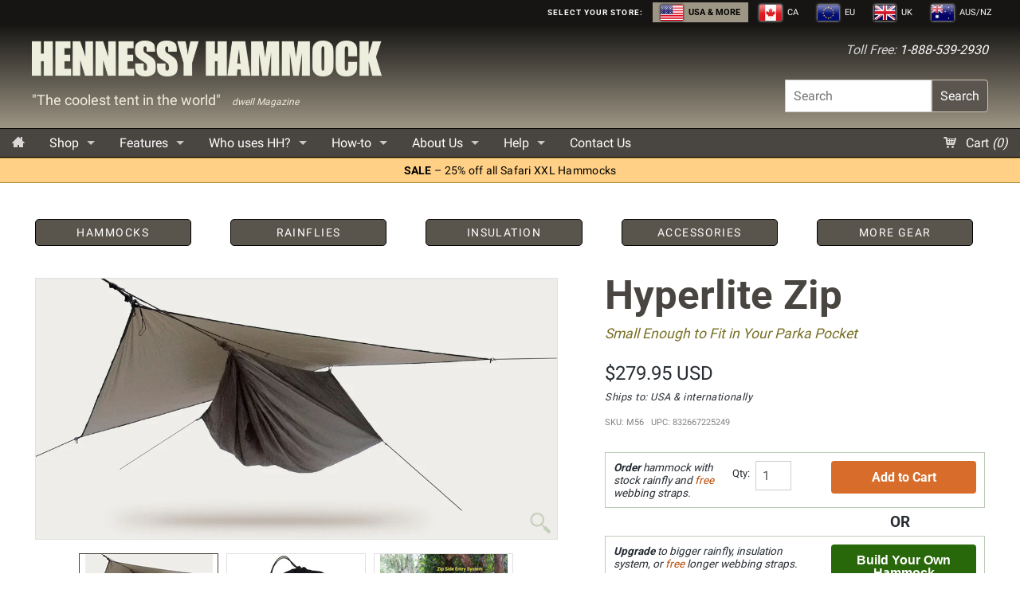

--- FILE ---
content_type: text/css
request_url: https://hennessyhammock.com/cdn/shop/t/108/assets/styles.scss.css?v=18483070798207978611767812929
body_size: 15788
content:
@font-face{font-family:Roboto;font-weight:400;font-style:normal;src:url(//hennessyhammock.com/cdn/fonts/roboto/roboto_n4.2019d890f07b1852f56ce63ba45b2db45d852cba.woff2) format("woff2"),url(//hennessyhammock.com/cdn/fonts/roboto/roboto_n4.238690e0007583582327135619c5f7971652fa9d.woff) format("woff")}@font-face{font-family:Roboto;font-weight:700;font-style:normal;src:url(//hennessyhammock.com/cdn/fonts/roboto/roboto_n7.f38007a10afbbde8976c4056bfe890710d51dec2.woff2) format("woff2"),url(//hennessyhammock.com/cdn/fonts/roboto/roboto_n7.94bfdd3e80c7be00e128703d245c207769d763f9.woff) format("woff")}/*! modified normalize.css | MIT License | git.io/normalize */article,aside,details,figcaption,figure,footer,header,hgroup,main,nav,section,summary{display:block}audio,canvas,video{display:inline-block}audio:not([controls]){display:none;height:0}[hidden],template{display:none}html{font-family:sans-serif;-ms-text-size-adjust:100%;-webkit-text-size-adjust:100%;overflow-y:scroll}body{margin:0}a{background:0 0}a:focus{outline:thin dotted}a:active,a:hover{outline:0}h1{font-size:2em;margin:.67em 0}abbr[title]{border-bottom:1px dotted}b,strong{font-weight:700}dfn{font-style:italic}hr{-moz-border-bottom-colors:none;-moz-border-left-colors:none;-moz-border-right-colors:none;-moz-border-top-colors:none;border-color:#ddd;border-color:#0000001a;border-image:none;border-style:solid;border-width:1px 0 0;clear:both;height:0;margin:1.25em 0 1.1875em}mark{background:#ff0;color:#000}code,kbd,pre,samp{font-family:monospace,serif;font-size:1em}pre{white-space:pre-wrap}q{quotes:"\201c" "\201d" "\2018" "\2019"}small{font-size:80%}sub,sup{font-size:75%;line-height:0;position:relative;vertical-align:baseline}sup{top:-.5em}sub{bottom:-.25em}img{border:0}svg:not(:root){overflow:hidden}figure{margin:0}fieldset{border:none;margin:0;padding:0}legend{border:0;padding:0}button,input,select,textarea{font-family:inherit;font-size:100%;margin:0}button,input{line-height:normal}button,select{text-transform:none}button,html input[type=button],input[type=reset],input[type=submit]{-webkit-appearance:button;cursor:pointer}button[disabled],html input[disabled]{cursor:default}input[type=checkbox],input[type=radio]{box-sizing:border-box;padding:0}input[type=search]{-webkit-appearance:textfield;-moz-box-sizing:content-box;-webkit-box-sizing:content-box;box-sizing:content-box}input[type=search]::-webkit-search-cancel-button,input[type=search]::-webkit-search-decoration{-webkit-appearance:none}button::-moz-focus-inner,input::-moz-focus-inner{border:0;padding:0}textarea{overflow:auto;vertical-align:top}table{border-collapse:collapse;border-spacing:0}html{background:#fff}body{font-size:100%;line-height:1.618em;color:#272d33;background:#fff;font-family:Roboto;background-image:none}h1,h2,h3,h4,h5,h6{color:#272d33;text-transform:none;margin:.2em 0 .5em;line-height:1.4;text-rendering:optimizelegibility;font:FontDrop}h1{font-size:3.2em}h2{font-size:2.6em}h3{font-size:2em}h4{font-size:1.8em}h5{font-size:1.3em}h6{font-size:1.1em}h1 img,h2 img,h3 img,h4 img,h5 img,h6 img{margin:0}p{font-size:1em;line-height:1.618em;margin:0 0 1.618em}a{color:#b54900;text-decoration:none}a:hover,a:focus,a:active{color:#c44428}input[type=text],input[type=password],input[type=date],input[type=datetime],input[type=datetime-local],input[type=month],input[type=week],input[type=telephone],input[type=email],input[type=number],input[type=search],input[type=tel],input[type=time],input[type=url],textarea{color:#555;background-color:#fff;border:1px solid #cccccc;display:block;font-family:inherit;font-size:1em;margin:0 0 1em;padding:.5em;-webkit-transition:box-shadow .45s ease 0s,border-color .45s ease-in-out 0s;-ms-transition:box-shadow .45s ease 0s,border-color .45s ease-in-out 0s;-moz-transition:box-shadow .45s ease 0s,border-color .45s ease-in-out 0s;-o-transition:box-shadow .45s ease 0s,border-color .45s ease-in-out 0s;transition:box-shadow .45s ease 0s,border-color .45s ease-in-out 0s;width:100%;line-height:1;border-radius:0;-webkit-transition:all .3s ease;-ms-transition:all .3s ease;-moz-transition:all .3s ease;-o-transition:all .3s ease;transition:all .3s ease}select{color:#555;background-color:#fff;border:1px solid #cccccc;padding:.5em}input:focus,select:focus,textarea:focus{border-color:#333}blockquote{border-left:1px solid #afa599;margin:0 0 1.25em;padding:.5625em 1.25em 0 1.1875em}blockquote cite{color:inherit;opacity:.7;display:block;font-size:.8125em}blockquote cite:before{content:"? "}blockquote cite a,blockquote cite a:visited{color:inherit}blockquote,blockquote p{opacity:.65;line-height:1.6}strong{font-weight:700}em,dfn{font-style:italic}dfn{font-weight:700}sup,sub{line-height:0}abbr,acronym{border-bottom:1px dotted #666}address{margin:0 0 1.5em;font-style:italic}del{opacity:.6}pre{margin:1.5em 0;white-space:pre-wrap;word-wrap:break-word}pre,code,tt{font:1em andale mono,lucida console,monospace;line-height:1.5}li ul,li ol{margin:0 1.5em}ul,ol{font-size:1em;line-height:1.618em;margin-bottom:1.618em}ul{list-style-type:disc}ol{list-style-type:decimal}dl{margin:0 0 1.5em}dl dt{font-weight:700}dd{margin-left:1.5em}table{margin-bottom:1.4em;width:100%}th{font-weight:700}thead th{background:#ddd;background:#00000014;text-align:left}th,caption{padding:4px 10px 4px 5px;border:#afa599 1px solid}tr.even td{background:#f6f6f6;background:#00000005}tfoot{font-style:normal;font-weight:400}caption{background:#eee}.small{font-size:.8em;margin-bottom:1.875em;line-height:1.875em}.large{font-size:1.2em;line-height:2.5em;margin-bottom:1.25em}.hide{display:none}.go-left{float:left;margin:0 20px 10px 0}.go-right{float:right;margin:0 0 10px 20px}.skip{position:absolute;left:-9999em}img{max-width:100%;height:auto;vertical-align:middle}embed,object,video{max-width:100%;height:auto}.no-js iframe,.no-js embed,.no-js object,.no-js video{max-width:100%!important}*,*:before,*:after{-moz-box-sizing:border-box;-webkit-box-sizing:border-box;box-sizing:border-box}.clearfix:before,.clearfix:after,.block-grid:before,.block-grid:after{content:" ";display:table}.clearfix:after,.block-grid:after{clear:both}.lt-ie8 .clearfix,.lt-ie8 .block-grid{*zoom: 1}.hide-for-mobile{display:none}@font-face{font-family:icomoon;src:url(//hennessyhammock.com/cdn/shop/t/108/assets/icomoon.eot?v=74977064796100356861746140773);src:url(//hennessyhammock.com/cdn/shop/t/108/assets/icomoon.eot?%23iefix&v=74977064796100356861746140773) format("embedded-opentype"),url(//hennessyhammock.com/cdn/shop/t/108/assets/icomoon.woff?v=25262185238909063811746140773) format("woff"),url(//hennessyhammock.com/cdn/shop/t/108/assets/icomoon.ttf?v=42379278566582777571746140773) format("truetype"),url(//hennessyhammock.com/cdn/shop/t/108/assets/icomoon.svg%23icomoon?6471) format("svg");font-weight:400;font-style:normal}[class^=icon-],[class*=" icon-"]{font-family:icomoon;speak:none;font-style:normal;font-weight:400;font-variant:normal;text-transform:none;line-height:1;-webkit-font-smoothing:antialiased;-moz-osx-font-smoothing:grayscale;margin:0 8px 0 0;display:inline-block;opacity:.8}.icon-plus:before{content:"\e606"}.icon-minus:before{content:"\e616"}.icon-plus2:before{content:"\e617"}.icon-minus2:before{content:"\e618"}.icon-checkmark:before{content:"\e619"}.icon-cancel:before{content:"\e61a"}.icon-phone:before{content:"\e61b"}.icon-basket:before{content:"\e61c"}.icon-magnifier:before{content:"\e61d"}.icon-envelope:before{content:"\e61f"}.icon-sale:before{content:"\e620"}.icon-list:before{content:"\e61e"}.icon-add:before{content:"\e600"}.icon-minus:before{content:"\e601"}.icon-cancel:before{content:"\e612"}.icon-cancel2:before{content:"\e613"}.icon-cart3:before{content:"\e614"}.icon-cart2:before{content:"\e615"}.icon-user1:before{content:"\e603"}.icon-user2:before{content:"\e602"}.icon-arrow-up:before{content:"\e604"}.icon-arrow-up2:before{content:"\e605"}.icon-arrow-up3:before{content:"\e607"}.icon-arrow-right:before{content:"\e608"}.icon-arrow-left:before{content:"\e609"}.icon-home2:before{content:"\e610"}.icon-home:before{content:"\e611"}.icon-arrow-down:before{content:"\e60a"}.icon-arrow-up4:before{content:"\e60b"}.icon-arrow-large-right:before{content:"\e60c"}.icon-arrow-large-left:before{content:"\e60d"}.icon-arrow-left3:before{content:"\e60e"}.icon-arrow-right2:before{content:"\e60f"}.button,.button:visited,.content-row a.button{background:#d86d2b;color:#fff;font-weight:700;text-transform:none;font-size:1em;width:auto;border-radius:4px;border:none;cursor:pointer;display:inline-block;font-family:inherit;line-height:1;margin:0;padding:10px 20px 11px;position:relative;text-align:center;text-decoration:none;-webkit-transition:background-color .2s ease-in-out;-ms-transition:background-color .2s ease-in-out;-moz-transition:background-color .2s ease-in-out;-o-transition:background-color .2s ease-in-out;transition:background-color .2s ease-in-out;font-family:Roboto}.button:hover,.button:focus,.content-row a.button:hover,.content-row a.button:focus{background-color:#f36100;color:#fff;text-decoration:none}.button:active{-webkit-box-shadow:0 1px 0 rgba(0,0,0,.2) inset;-ms-box-shadow:0 1px 0 rgba(0,0,0,.2) inset;-moz-box-shadow:0 1px 0 rgba(0,0,0,.2) inset;-o-box-shadow:0 1px 0 rgba(0,0,0,.2) inset;box-shadow:0 1px #0003 inset}.button.large{font-size:1.25em;padding:15px 30px 16px}.button.medium{font-size:1em}.button.small{font-size:.85em;padding:7px 14px 8px}.button.secondary,.button.secondary:visited,.content-row a.button.secondary,.content-row a.button.secondary:visited{background-color:#d86d2b;color:#fff}.button.secondary:hover,.button.secondary:focus,.content-row a.button.secondary:hover,.content-row a.button.secondary:focus{background-color:#f36100;color:#fff}.button.disabled,.button[disabled]{opacity:.6;cursor:default;background:#d86d2b;-webkit-box-shadow:none;-ms-box-shadow:none;-moz-box-shadow:none;-o-box-shadow:none;box-shadow:none}.button.disabled:hover,.button[disabled]:hover{background:#d86d2b}input[type=submit].button,button.button{-webkit-appearance:none}button::-moz-focus-inner{border:0;padding:0}.customize-button,.customize-button:visited,.content-row a.customize-button{background:none repeat scroll 0% 0% #28670a;color:#fff;font-weight:700;text-transform:none;font-size:1em;width:40%;border-radius:4px;border:medium none;cursor:pointer;display:inline-block;line-height:1;position:relative;text-align:center;text-decoration:none;transition:background-color .2s ease-in-out 0s;font-family:Robot,sans-serif;padding:.75em 1.5em}customize-button.medium{font-size:1em}a.customize-button:hover,a.customize-button:focus{background-color:#3a950f;color:#fff!important}#add-product-btn{width:40%;float:right}.button-widget{background:none repeat scroll 0% 0% #5a554c;color:#fff;font-weight:700;text-transform:uppercase;font-size:1.4em;width:auto;border-radius:6px;border:1px solid #000;box-shadow:0 0 8px 1px #7a7571;cursor:pointer;display:inline-block;line-height:1;position:relative;text-align:center;text-decoration:none;letter-spacing:.1em;transition:background-color .2s ease-in-out 0s;font-family:Robot,Helvetica,Arial,sans-serif;padding:1em}.button-widget:hover{color:#494540;background-color:#fff}.animated{-webkit-animation-fill-mode:both;-moz-animation-fill-mode:both;-ms-animation-fill-mode:both;-o-animation-fill-mode:both;animation-fill-mode:both;-webkit-animation-duration:1s;-moz-animation-duration:1s;-ms-animation-duration:1s;-o-animation-duration:1s;animation-duration:1s}.animated.hinge{-webkit-animation-duration:1s;-moz-animation-duration:1s;-ms-animation-duration:1s;-o-animation-duration:1s;animation-duration:1s}@-webkit-keyframes fadeIn{0%{opacity:0}to{opacity:1}}@-moz-keyframes fadeIn{0%{opacity:0}to{opacity:1}}@-o-keyframes fadeIn{0%{opacity:0}to{opacity:1}}@keyframes fadeIn{0%{opacity:0}to{opacity:1}}.fadeIn{-webkit-animation-name:fadeIn;-moz-animation-name:fadeIn;-o-animation-name:fadeIn;animation-name:fadeIn}@-webkit-keyframes fadeInUp{0%{opacity:0;-webkit-transform:translateY(20px)}to{opacity:1;-webkit-transform:translateY(0)}}@-moz-keyframes fadeInUp{0%{opacity:0;-moz-transform:translateY(20px)}to{opacity:1;-moz-transform:translateY(0)}}@-o-keyframes fadeInUp{0%{opacity:0;-o-transform:translateY(20px)}to{opacity:1;-o-transform:translateY(0)}}@keyframes fadeInUp{0%{opacity:0;transform:translateY(20px)}to{opacity:1;transform:translateY(0)}}.fadeInUp{-webkit-animation-name:fadeInUp;-moz-animation-name:fadeInUp;-o-animation-name:fadeInUp;animation-name:fadeInUp}@-webkit-keyframes fadeInDown{0%{opacity:0;-webkit-transform:translateY(-20px)}to{opacity:1;-webkit-transform:translateY(0)}}@-moz-keyframes fadeInDown{0%{opacity:0;-moz-transform:translateY(-20px)}to{opacity:1;-moz-transform:translateY(0)}}@-o-keyframes fadeInDown{0%{opacity:0;-o-transform:translateY(-20px)}to{opacity:1;-o-transform:translateY(0)}}@keyframes fadeInDown{0%{opacity:0;transform:translateY(-20px)}to{opacity:1;transform:translateY(0)}}.fadeInDown{-webkit-animation-name:fadeInDown;-moz-animation-name:fadeInDown;-o-animation-name:fadeInDown;animation-name:fadeInDown}@-webkit-keyframes fadeInLeft{0%{opacity:0;-webkit-transform:translateX(-20px)}to{opacity:1;-webkit-transform:translateX(0)}}@-moz-keyframes fadeInLeft{0%{opacity:0;-moz-transform:translateX(-20px)}to{opacity:1;-moz-transform:translateX(0)}}@-o-keyframes fadeInLeft{0%{opacity:0;-o-transform:translateX(-20px)}to{opacity:1;-o-transform:translateX(0)}}@keyframes fadeInLeft{0%{opacity:0;transform:translate(-20px)}to{opacity:1;transform:translate(0)}}.fadeInLeft{-webkit-animation-name:fadeInLeft;-moz-animation-name:fadeInLeft;-o-animation-name:fadeInLeft;animation-name:fadeInLeft}@-webkit-keyframes fadeInRight{0%{opacity:0;-webkit-transform:translateX(20px)}to{opacity:1;-webkit-transform:translateX(0)}}@-moz-keyframes fadeInRight{0%{opacity:0;-moz-transform:translateX(20px)}to{opacity:1;-moz-transform:translateX(0)}}@-o-keyframes fadeInRight{0%{opacity:0;-o-transform:translateX(20px)}to{opacity:1;-o-transform:translateX(0)}}@keyframes fadeInRight{0%{opacity:0;transform:translate(20px)}to{opacity:1;transform:translate(0)}}.fadeInRight{-webkit-animation-name:fadeInRight;-moz-animation-name:fadeInRight;-o-animation-name:fadeInRight;animation-name:fadeInRight}@-webkit-keyframes fadeInUpBig{0%{opacity:0;-webkit-transform:translateY(2000px)}to{opacity:1;-webkit-transform:translateY(0)}}@-moz-keyframes fadeInUpBig{0%{opacity:0;-moz-transform:translateY(2000px)}to{opacity:1;-moz-transform:translateY(0)}}@-o-keyframes fadeInUpBig{0%{opacity:0;-o-transform:translateY(2000px)}to{opacity:1;-o-transform:translateY(0)}}@keyframes fadeInUpBig{0%{opacity:0;transform:translateY(2000px)}to{opacity:1;transform:translateY(0)}}.fadeInUpBig{-webkit-animation-name:fadeInUpBig;-moz-animation-name:fadeInUpBig;-o-animation-name:fadeInUpBig;animation-name:fadeInUpBig}@-webkit-keyframes fadeInDownBig{0%{opacity:0;-webkit-transform:translateY(-2000px)}to{opacity:1;-webkit-transform:translateY(0)}}@-moz-keyframes fadeInDownBig{0%{opacity:0;-moz-transform:translateY(-2000px)}to{opacity:1;-moz-transform:translateY(0)}}@-o-keyframes fadeInDownBig{0%{opacity:0;-o-transform:translateY(-2000px)}to{opacity:1;-o-transform:translateY(0)}}@keyframes fadeInDownBig{0%{opacity:0;transform:translateY(-2000px)}to{opacity:1;transform:translateY(0)}}.fadeInDownBig{-webkit-animation-name:fadeInDownBig;-moz-animation-name:fadeInDownBig;-o-animation-name:fadeInDownBig;animation-name:fadeInDownBig}@-webkit-keyframes fadeInLeftBig{0%{opacity:0;-webkit-transform:translateX(-2000px)}to{opacity:1;-webkit-transform:translateX(0)}}@-moz-keyframes fadeInLeftBig{0%{opacity:0;-moz-transform:translateX(-2000px)}to{opacity:1;-moz-transform:translateX(0)}}@-o-keyframes fadeInLeftBig{0%{opacity:0;-o-transform:translateX(-2000px)}to{opacity:1;-o-transform:translateX(0)}}@keyframes fadeInLeftBig{0%{opacity:0;transform:translate(-2000px)}to{opacity:1;transform:translate(0)}}.fadeInLeftBig{-webkit-animation-name:fadeInLeftBig;-moz-animation-name:fadeInLeftBig;-o-animation-name:fadeInLeftBig;animation-name:fadeInLeftBig}@-webkit-keyframes fadeInRightBig{0%{opacity:0;-webkit-transform:translateX(2000px)}to{opacity:1;-webkit-transform:translateX(0)}}@-moz-keyframes fadeInRightBig{0%{opacity:0;-moz-transform:translateX(2000px)}to{opacity:1;-moz-transform:translateX(0)}}@-o-keyframes fadeInRightBig{0%{opacity:0;-o-transform:translateX(2000px)}to{opacity:1;-o-transform:translateX(0)}}@keyframes fadeInRightBig{0%{opacity:0;transform:translate(2000px)}to{opacity:1;transform:translate(0)}}.fadeInRightBig{-webkit-animation-name:fadeInRightBig;-moz-animation-name:fadeInRightBig;-o-animation-name:fadeInRightBig;animation-name:fadeInRightBig}@-webkit-keyframes fadeOut{0%{opacity:1}to{opacity:0}}@-moz-keyframes fadeOut{0%{opacity:1}to{opacity:0}}@-o-keyframes fadeOut{0%{opacity:1}to{opacity:0}}@keyframes fadeOut{0%{opacity:1}to{opacity:0}}.fadeOut{-webkit-animation-name:fadeOut;-moz-animation-name:fadeOut;-o-animation-name:fadeOut;animation-name:fadeOut}@-webkit-keyframes fadeOutUp{0%{opacity:1;-webkit-transform:translateY(0)}to{opacity:0;-webkit-transform:translateY(-20px)}}@-moz-keyframes fadeOutUp{0%{opacity:1;-moz-transform:translateY(0)}to{opacity:0;-moz-transform:translateY(-20px)}}@-o-keyframes fadeOutUp{0%{opacity:1;-o-transform:translateY(0)}to{opacity:0;-o-transform:translateY(-20px)}}@keyframes fadeOutUp{0%{opacity:1;transform:translateY(0)}to{opacity:0;transform:translateY(-20px)}}.fadeOutUp{-webkit-animation-name:fadeOutUp;-moz-animation-name:fadeOutUp;-o-animation-name:fadeOutUp;animation-name:fadeOutUp}@-webkit-keyframes fadeOutDown{0%{opacity:1;-webkit-transform:translateY(0)}to{opacity:0;-webkit-transform:translateY(20px)}}@-moz-keyframes fadeOutDown{0%{opacity:1;-moz-transform:translateY(0)}to{opacity:0;-moz-transform:translateY(20px)}}@-o-keyframes fadeOutDown{0%{opacity:1;-o-transform:translateY(0)}to{opacity:0;-o-transform:translateY(20px)}}@keyframes fadeOutDown{0%{opacity:1;transform:translateY(0)}to{opacity:0;transform:translateY(20px)}}.fadeOutDown{-webkit-animation-name:fadeOutDown;-moz-animation-name:fadeOutDown;-o-animation-name:fadeOutDown;animation-name:fadeOutDown}@-webkit-keyframes fadeOutLeft{0%{opacity:1;-webkit-transform:translateX(0)}to{opacity:0;-webkit-transform:translateX(-20px)}}@-moz-keyframes fadeOutLeft{0%{opacity:1;-moz-transform:translateX(0)}to{opacity:0;-moz-transform:translateX(-20px)}}@-o-keyframes fadeOutLeft{0%{opacity:1;-o-transform:translateX(0)}to{opacity:0;-o-transform:translateX(-20px)}}@keyframes fadeOutLeft{0%{opacity:1;transform:translate(0)}to{opacity:0;transform:translate(-20px)}}.fadeOutLeft{-webkit-animation-name:fadeOutLeft;-moz-animation-name:fadeOutLeft;-o-animation-name:fadeOutLeft;animation-name:fadeOutLeft}@-webkit-keyframes fadeOutRight{0%{opacity:1;-webkit-transform:translateX(0)}to{opacity:0;-webkit-transform:translateX(20px)}}@-moz-keyframes fadeOutRight{0%{opacity:1;-moz-transform:translateX(0)}to{opacity:0;-moz-transform:translateX(20px)}}@-o-keyframes fadeOutRight{0%{opacity:1;-o-transform:translateX(0)}to{opacity:0;-o-transform:translateX(20px)}}@keyframes fadeOutRight{0%{opacity:1;transform:translate(0)}to{opacity:0;transform:translate(20px)}}.fadeOutRight{-webkit-animation-name:fadeOutRight;-moz-animation-name:fadeOutRight;-o-animation-name:fadeOutRight;animation-name:fadeOutRight}@-webkit-keyframes fadeOutUpBig{0%{opacity:1;-webkit-transform:translateY(0)}to{opacity:0;-webkit-transform:translateY(-2000px)}}@-moz-keyframes fadeOutUpBig{0%{opacity:1;-moz-transform:translateY(0)}to{opacity:0;-moz-transform:translateY(-2000px)}}@-o-keyframes fadeOutUpBig{0%{opacity:1;-o-transform:translateY(0)}to{opacity:0;-o-transform:translateY(-2000px)}}@keyframes fadeOutUpBig{0%{opacity:1;transform:translateY(0)}to{opacity:0;transform:translateY(-2000px)}}.fadeOutUpBig{-webkit-animation-name:fadeOutUpBig;-moz-animation-name:fadeOutUpBig;-o-animation-name:fadeOutUpBig;animation-name:fadeOutUpBig}@-webkit-keyframes fadeOutDownBig{0%{opacity:1;-webkit-transform:translateY(0)}to{opacity:0;-webkit-transform:translateY(2000px)}}@-moz-keyframes fadeOutDownBig{0%{opacity:1;-moz-transform:translateY(0)}to{opacity:0;-moz-transform:translateY(2000px)}}@-o-keyframes fadeOutDownBig{0%{opacity:1;-o-transform:translateY(0)}to{opacity:0;-o-transform:translateY(2000px)}}@keyframes fadeOutDownBig{0%{opacity:1;transform:translateY(0)}to{opacity:0;transform:translateY(2000px)}}.fadeOutDownBig{-webkit-animation-name:fadeOutDownBig;-moz-animation-name:fadeOutDownBig;-o-animation-name:fadeOutDownBig;animation-name:fadeOutDownBig}@-webkit-keyframes fadeOutLeftBig{0%{opacity:1;-webkit-transform:translateX(0)}to{opacity:0;-webkit-transform:translateX(-2000px)}}@-moz-keyframes fadeOutLeftBig{0%{opacity:1;-moz-transform:translateX(0)}to{opacity:0;-moz-transform:translateX(-2000px)}}@-o-keyframes fadeOutLeftBig{0%{opacity:1;-o-transform:translateX(0)}to{opacity:0;-o-transform:translateX(-2000px)}}@keyframes fadeOutLeftBig{0%{opacity:1;transform:translate(0)}to{opacity:0;transform:translate(-2000px)}}.fadeOutLeftBig{-webkit-animation-name:fadeOutLeftBig;-moz-animation-name:fadeOutLeftBig;-o-animation-name:fadeOutLeftBig;animation-name:fadeOutLeftBig}@-webkit-keyframes fadeOutRightBig{0%{opacity:1;-webkit-transform:translateX(0)}to{opacity:0;-webkit-transform:translateX(2000px)}}@-moz-keyframes fadeOutRightBig{0%{opacity:1;-moz-transform:translateX(0)}to{opacity:0;-moz-transform:translateX(2000px)}}@-o-keyframes fadeOutRightBig{0%{opacity:1;-o-transform:translateX(0)}to{opacity:0;-o-transform:translateX(2000px)}}@keyframes fadeOutRightBig{0%{opacity:1;transform:translate(0)}to{opacity:0;transform:translate(2000px)}}.fadeOutRightBig{-webkit-animation-name:fadeOutRightBig;-moz-animation-name:fadeOutRightBig;-o-animation-name:fadeOutRightBig;animation-name:fadeOutRightBig}#content{padding:20px 0 40px}.inner,.boxed{width:100%;max-width:77em;min-width:20em;margin:0 auto;padding:0 20px;position:relative}.boxed{padding:0}#content.has-slider{padding-top:0}.content-row{background:#fff;color:#272d33}.content-row h1,.content-row h2,.content-row h3,.content-row h4,.content-row h5,.content-row h6{color:#494540}.content-row a:hover,.content-row a:focus,.content-row a:active{color:#c44428}#main-promos{margin-top:50px;margin-bottom:50px;padding:0}.block-grid{display:block;padding:0;margin:0 -10px}.block-grid>li{display:block;height:auto;float:none;padding:0 10px 20px;width:100%}.tooltip-container{position:relative;display:inline-block}.tooltip-container .tooltip-label{visibility:hidden;width:120px;background-color:#d3d3d3;color:#fff;text-align:center;padding:5px 0;border-radius:6px;top:110%;left:50%;margin-left:-60px;position:absolute;z-index:1}.tooltip-container .tooltipt-label:after{content:" ";position:absolute;bottom:100%;left:50%;margin-left:-5px;border-width:5px;border-style:solid;border-color:transparent transparent black transparent}.tooltip-container:hover .tooltip-label{visibility:visible}#siterow-container{display:inline-block}#siteselector{background-color:#161513;position:relative;height:auto;text-align:right;padding-bottom:1px;padding-right:20px}@media all and (max-width: 767px){#siteselector{height:auto;text-align:center}}#siterow{margin:0;text-align:right;padding:1px 5px}@media all and (max-width: 767px){#siterow{padding:0;text-align:center}}.siteheading{font-size:.85em;font-weight:700;letter-spacing:.08em;color:#fff;font-variant-caps:all-small-caps;display:inline-block;list-style-type:none;clear:both;padding-right:8px}@media all and (max-width: 767px){.siteheading{display:none}}.sitetab{color:#fff;display:inline-block;list-style-type:none;clear:both;padding:0 10px;font-size:.7em;text-transform:uppercase}@media all and (max-width: 767px){.sitetab{padding:0 5px}}.sitetab-on{color:#000;font-weight:700;background-color:#9e9685;display:inline-block;list-style-type:none;clear:both;padding:0 10px;font-size:.7em;text-transform:uppercase}.sitetab-on img{height:20px;box-shadow:0 0 3px #000;margin-right:4px}.sitetab a{color:#fff;text-decoration:none}.sitetab a:hover{font-weight:700}.sitetab:hover{background-color:#9e9685}.sitetab img{height:20px;box-shadow:0 0 3px #fff;margin-right:4px}.topbar-announce{display:inline-block;font-size:.9em;color:#fff;margin:0 40px 0 30px}@media all and (max-width: 767px){.topbar-announce{display:none}}.header-row{background:#494540;color:#eed;width:100%;text-align:left;padding:20px;position:relative}#logo{margin:0;padding:0;line-height:1.2;text-decoration:none;font-size:3em;font-family:Roboto;font-weight:700;max-width:439px}#logo img{margin-bottom:18px}#logo h1{font-size:1em;margin:0;padding:0;line-height:1.2}#logo a{text-decoration:none;color:#eed}#logo a:hover,#logo a:focus,#logo a:active{text-decoration:none;color:#fff}#currency-switch{padding:5px 0}#currency-switch label{font-size:.8em}.header-row{background:linear-gradient(#161513,#9e9685);padding:20px 40px}#phonenumber-header{float:right;text-align:right;clear:both}@media (max-width: 748px){#phonenumber-header{float:none;text-align:center;margin:auto;width:50%;text-decoration:none;padding:5px 8px;border-radius:3px;background:#648c50;color:#eed}}#phonenumber-header a{text-decoration:none;color:#fff}#phonenumber-header a:hover{color:#7fff00}.top-search{clear:both;float:right;text-align:right;margin-top:25px}@-moz-document url-prefix(){.top-search-btn{line-height:1.2!important}}input[type=search],textarea{color:#555;background-color:#fff;border:1px solid #ccc;display:inline-block;font-family:inherit;font-size:1em;margin:0 -4px 0 0;padding:10px;line-height:1;border-radius:0;transition:all .3s ease;width:55%}@media (max-width: 748px){.top-search{text-align:center;margin:10px 0 20px;float:none}input[type=search]{width:55%;display:inline-block;font-size:1em;margin:0 -4px 0 0;padding:10px}}.icon-magnifier{margin:0 2px 0 4px;opacity:.9;font-size:1.1em}@media all and (max-width: 767px){#logo{width:100%;max-width:none}}#logoquote{margin-top:20px;font-size:1.1em}@media all and (max-width: 767px){#logoquote{font-size:.9em;color:#ccb}}#logoattrib{font-style:italic;font-size:.75em;margin-top:0;margin-bottom:35px;padding-left:10px}@media all and (max-width: 767px){#logoattrib{color:#ccb}}#topwidgetbox{float:right;text-align:right;margin:0 5px 0 0}.js .mobile-nav{display:block}.js .mobile-menu,.js #menu{display:none}.mobile-button{display:inline-block;margin:5px;text-decoration:none;padding:10px 15px;border-radius:2px}#show-nav{background:#000;color:#fff}#mini-cart{background:#e44c49;color:#fff;float:right}.mobile-nav{background:#494540}.mobile-nav ul{list-style:none;margin:0;padding:0}.mobile-nav li{border-top:rgba(0,0,0,0) 1px solid}.mobile-nav li.search-box{padding:8px 15px}.mobile-nav li.search-box span{display:none}.mobile-nav li.search-box input{padding:10px 10px 10px 35px;width:100%;color:#555;background:#fff url(icon-search-dark.png) no-repeat 10px center;border:rgba(0,0,0,.3) 1px solid}.mobile-menu a{text-decoration:none;display:block;color:#fff;padding:10px 15px;line-height:1.2;position:relative}.mobile-menu a:hover,.mobile-menu a:focus,.mobile-menu a:active{color:#0d0c0c;background-color:#fff;outline:none}.mobile-menu ul a{padding-left:30px}.mobile-menu ul ul a{padding-left:50px}.mobile-menu ul ul ul a{padding-left:70px}.js .mobile-menu ul{display:none}.mobile-nav li.has-sub>a:after{content:"\e606";font-family:icomoon;position:absolute;top:0;right:0;display:block;font-size:1.5em;padding:0;width:40px;height:40px;text-align:center;line-height:40px}.mobile-nav li.has-sub.active>a:after{content:"\e616"}.mobile-nav li.active{background:#0000001a}#sub-nav-banner{width:100%;background-color:#d8d8c9;display:inline-block;text-align:center;padding-top:1px;vertical-align:middle;border-top:1px solid white;border-bottom:1px solid #333}#sub_nav_promobar{width:100%;background:#ffd085;display:inline-block;text-align:center;padding:2px 10px;vertical-align:middle;border-top:1px solid #a78935;border-bottom:1px solid #a78935}#sub_nav_promobar a{color:#000;text-decoration:none;font-size:.9em;letter-spacing:.02em}#sub_nav_promobar a:hover,#sub_nav_promobar a:focus{color:red;text-decoration:none}#index-notificationbar{width:100%;background:#000;display:inline-block;text-align:center;padding:10px 10px 7px;vertical-align:middle;border-top:1px solid #3e3e3e}#index-notificationbar a{color:#fff;text-decoration:none;font-size:1.4em;letter-spacing:.05em}@media (max-width: 1024px){#index-notificationbar a{font-size:1em}}@media (max-width: 748px){#index-notificationbar a{font-size:.8em}}#index-notificationbar a:hover,.index-notificationbar a:focus{color:#f0f0f0}#slideshow{position:relative;padding-bottom:0;margin-bottom:20px;-webkit-box-shadow:0 16px 16px -16px rgba(0,0,0,.53);-ms-box-shadow:0 16px 16px -16px rgba(0,0,0,.53);-moz-box-shadow:0 16px 16px -16px rgba(0,0,0,.53);-o-box-shadow:0 16px 16px -16px rgba(0,0,0,.53);box-shadow:0 16px 16px -16px #00000087}#slides{width:100%;height:auto;text-align:center}.slide{display:none;width:100%;height:auto}.first-slide{display:inline-block}.slide a{position:relative;display:inline-block;width:100%}.slide img{width:100%;height:auto}.slide-prev span,.slide-next span{margin:0;display:inline-block;line-height:50px}.slide-prev,.slide-next{color:#fff;background:#0000004d;display:block;font-size:2em;line-height:50px;width:50px;height:50px;position:absolute;top:50%;margin-top:-25px;z-index:200;text-align:center;font-weight:400}.slide-prev{left:0}.slide-next{background-position:right top;right:0}.slide-prev:hover,.slide-next:hover{cursor:pointer;background:#000000b3}.captions{display:block;width:100%;max-width:100%;position:absolute;z-index:100;left:0;top:0;padding:0 4em;line-height:1.2;text-align:center;font-family:Roboto}.caption{display:inline-block;margin:0 0 10px;opacity:0;background:#000;background:#00000080;color:#fff;padding:.5em .86em}.cta{background:#ff1e1ee6;color:#fff}.animate1{-moz-animation:fadeInRight .3s ease-in 1.3s backwards;-webkit-animation:fadeInRight .3s ease-in 1s backwards;animation:fadeInRight .3s ease-in 1s backwards;opacity:1}.animate2{-moz-animation:fadeInRight .8s ease-in 1.3s backwards;-webkit-animation:fadeInRight .8s ease-in 1s backwards;animation:fadeInRight .8s ease-in 1s backwards;opacity:1}.slide-pager,.caption1,.caption2,#slideshow.single-slide .slide-prev,#slideshow.single-slide .slide-next,#slideshow.single-slide .slide-pager{display:none}.collcard-yotpo{height:36px}.collection-th li{padding-bottom:20px}.collection-th img{max-height:180px;max-width:100%}.collection-th a{color:#000;background:#eeedea;display:inline-block;position:relative;text-align:center;text-decoration:none;border:1px solid lightgray;border-radius:6px;max-height:420px;width:100%;-webkit-transition:all .3s ease-out 0s;-ms-transition:all .3s ease-out 0s;-moz-transition:all .3s ease-out 0s;-o-transition:all .3s ease-out 0s;transition:all .3s ease-out 0s}.collection-th a:hover{border:1px solid #f36100;color:#000;box-shadow:0 0 8px 1px #f36100}.thumbnail{position:relative;display:block;box-shadow:none}.price{display:block;font-size:.85em;opacity:.7;padding:0 6px 10px}.price em{font-style:normal}.price del{font-size:.8em}.product-title{display:block;line-height:1.2;padding:10px 10px 0}.sale,.new{display:block;padding:1em;position:absolute;font-size:11px;letter-spacing:1px;top:0;line-height:1}.sale{background:#d44444;color:#fff;left:0}.new{background:#d44444;color:#fff;right:0}.round{padding:0;width:50px;height:50px;line-height:50px;border-radius:50%;text-align:center}.sale.round{left:5px;top:5px}.new.round{right:5px;top:5px}.collection-th .sale.round{left:-7px;top:-7px}.collection-th .new.round{right:-7px;top:-7px}.collection-list{margin-bottom:0}@media only screen and (max-width: 40em){.collection-list{margin-bottom:0}}.collection-list a{display:block;position:relative;text-align:center}.collection-list .product-title{color:#000;display:block;padding:.5em;position:absolute;bottom:10%;left:10%;width:80%;text-align:center;line-height:1.2;-webkit-transition:all .3s ease-out 0s;-ms-transition:all .3s ease-out 0s;-moz-transition:all .3s ease-out 0s;-o-transition:all .3s ease-out 0s;transition:all .3s ease-out 0s}.no-captions .product-title{display:none}#collection-desc{margin:0}.coll-img{margin:0 0 10px}.sidebar{color:#000;padding:20px;margin:0 0 20px;overflow:hidden}.sidebar.no-bg{background:none}.sidebar .tags a{background-color:#eeedea;color:#5a554f;font-size:.9em;font-weight:700;border:1px solid #494540;line-height:1.2;text-decoration:none;border-radius:3px;padding:8px;margin-bottom:5px;display:block;float:none;-webkit-transition:all .2s ease-in-out;-ms-transition:all .2s ease-in-out;-moz-transition:all .2s ease-in-out;-o-transition:all .2s ease-in-out;transition:all .2s ease-in-out}.sidebar .tags a.current{background-color:#eeedea;border:1px solid #f36100;color:#000;box-shadow:0 0 5px 1px #f36100}.sidebar .tags a.current:hover{cursor:pointer;text-decoration:none;background-color:#fff;box-shadow:none}.sidebar .tags a:hover,.sidebar .tags a:focus,.sidebar .tags a:active{cursor:pointer;color:#000;background-color:#fff;text-decoration:none;box-shadow:0 0 5px 1px #f36100}.sort-selector{margin:0 0 15px}.banner-fullwidth img{display:block;width:100%;height:auto}.collection-title h1{float:left;width:65%;margin:0;padding:0}.filters{float:right;width:30%}.filters select{width:100%;padding:10px}.show-sidebar .sidebar{float:left;padding:.6em}.show-sidebar .collection-main{width:83%;float:right}.sidebar h5{font-size:1em;margin:5px 0 -12px;padding:0;font-variant:all-small-caps;color:black-50-percent}.coll-img{float:left;margin:0 20px 20px 0;max-width:20%}.sort-enabled h1{float:left;width:70%}.sort-enabled label{display:block;font-size:.8em;line-height:1.5}.sort-selector{float:right;width:20%}.sort-selector select{width:100%;padding:.25em}.sidebarheading{background-color:#494540;height:25px;margin:-10px -10px 10px;text-align:center;font-size:.8em;font-weight:700;color:#eed;letter-spacing:.1em;text-transform:uppercase}.filter-bar.sidebar{border:1px solid #494540}@media (max-width: 768px){.responsive-tabs__panel--closed-accordion-only{display:block!important}}@media all and (max-width: 49em){.filter-bar.sidebar li a,.filter-bar.sidebar a{font-size:1em}.filter-bar.sidebar ul li{margin-bottom:10px;margin-top:0;width:100%}}.filter-ads{height:auto;width:100%;margin-bottom:10px}@media (max-width: 767px){.filter-ads{height:auto;display:none}.filter-ads img{display:none}}.filter-ad-container{margin-bottom:10px}.filter-container{padding-top:20px;width:20%;max-width:222px;float:left}@media (max-width: 768px){.filter-container{width:auto;float:none;max-width:none}}.filter-bar.sidebar{margin-bottom:30px;border:1px solid #abacac}.filter-bar.sidebar .see-all-hammocks{clear:both;display:block;margin-bottom:10px;float:none}.filter-bar.sidebar .tags{display:block;float:left;padding:0 5px;margin:0 2px 0 4px}@media (max-width: 768px){.filter-bar.sidebar .tags{width:100%}}.filter-bar.sidebar h5{width:auto;display:inline-block;padding:0;font-size:1.1em;border-bottom:1px dashed black}.filter-bar.sidebar a{clear:both;margin-bottom:4px;min-width:180px}@media (max-width: 1024px){.filter-bar.sidebar a{font-size:12px;min-width:125px}}.filter-bar.sidebar ul{display:block;float:left;padding-left:0}@media (max-width: 768px){.filter-bar.sidebar ul{width:100%}}.filter-bar.sidebar li{float:left;clear:both;display:block;margin-right:4px;max-width:180px}@media (max-width: 768px){.filter-bar.sidebar li{width:48%;max-width:none}.filter-bar.sidebar li a{width:100%;font-size:12px}}.filter-bar.sidebar.tagbar .tags a{margin-right:5px;margin-bottom:5px}.widget-row{clear:both;margin-bottom:13px;display:block;float:right}@media (max-width: 767px){.widget-row{width:100%}}.widget-row .widget-column{width:50%;display:block;float:left;padding-left:20px;box-sizing:border-box}@media (max-width: 767px){.widget-row .widget-column{padding-left:0}}.widget-row .widget-column .freeship-message{margin-top:13px;display:block}@media (max-width: 767px){.widget-row .widget-column .freeship-message{font-size:13px}}.widget-row .widget-column input[type=search]{width:calc(100% - 32px);box-sizing:border-box}.widget-row .tags{background-color:#fff;width:180px;display:block;float:right;position:relative;margin-left:28px;border:solid 1px #767676}@media (max-width: 767px){.widget-row .tags{width:100%}}.widget-row .tags ul{background-color:#fff;z-index:2;padding:0;list-style:none;width:100%;margin:0;position:absolute;top:100%;left:-1px;display:none;border:solid 1px #767676;box-sizing:content-box}.widget-row .tags ul li{cursor:pointer}.widget-row .tags ul.active{display:block}.widget-row h5,.widget-row li a{display:block;width:100%;font-weight:400;color:#000;font-size:13px;line-height:17px;font-family:helvetica;margin:0;text-decoration:none;text-align:left;padding:5px 0 5px 10px}.widget-row h5 img,.widget-row li a img{width:20px}.widget-row h5 .trigger,.widget-row li a .trigger{float:right;border-left:solid 1px #767676;height:19px;padding:0 5px 4px}.widget-row a:hover{background-color:#cc9;cursor:pointer}.quick-view{display:none;border-radius:2px 2px 0 0;background:#fff;color:#600;line-height:2.5;position:absolute;bottom:0;left:0;width:100%;text-align:center}.product-images{float:left;width:38%;position:relative}.main-image{position:relative;display:inline-block;width:100%;max-width:100%}.product-details{float:right;width:55%}.product-details h1{font-size:1.5em;color:#333}.product-description{border-top:#eee 1px solid;padding:10px 0 0}.thumb{position:relative}.white-popup{position:relative;background:#fafafa;color:#333;padding:20px;width:90%;max-width:1200px;margin:20px auto}.white-popup .mfp-close{background:#0000001a}@media only screen and (max-width: 64em){#product h1.hide-for-desktop{margin-bottom:15px}}#product-images{margin:0 0 20px}#product-images p{font-size:.8em;margin:0;padding:0}.productimage{background:#fff;border:#e0e0e0 1px solid;position:relative;display:inline-block;max-width:100%}#more-images{padding:0 50px;position:relative;text-align:center}#more-images a.active-img{border:#494540 1px solid;outline:none}#product-shot .icon-magnifier{display:none}#product-shot .icon-magnifier{color:#28670a;opacity:.6}#product-shot:focus{outline:none}.zoomImg{max-height:none}.product-price-wrap{font-size:1.5em;margin:0 0 20px}.product-compare-price{opacity:.4;font-size:.8em}.cartableProduct,.selector-wrapper{margin:0 0 20px}.selector-wrapper label{display:block;font-size:.8em}.selector-wrapper select{padding:.5em 1em;width:100%;min-width:200px}#share-me{border-top:#afa599 1px solid;padding:20px 0 15px}.purchase{float:left;margin:0 20px 0 0;font-size:1.25em;padding:.8em 1.6em}.qty-field{float:left;margin:0;padding:.7em 0 0;overflow:hidden;width:120px}.qty-field label{display:block;float:left;width:50px;font-size:.8em;text-align:right;padding:3px 7px 3px 0}.qty-field input{width:60px}.tagline-prod{font-style:italic;color:#856116;margin-bottom:1.5em;margin-top:.5em;line-height:1.2em;font-size:1.1em}.product-compare-price{opacity:.8;font-size:.9em}.qty-field{float:none;display:inline-block;padding:0;width:100px}.qty-field input{margin:0;width:45px}.tagline-prod{font-style:italic;color:#776f24;margin-bottom:1.5em;line-height:1.2em;font-size:1.1em}.addbuttonbox{border:1px solid #bcc9b6;padding:10px;margin:5px 0;width:100%;overflow:hidden;background-color:#fff}.purchase{float:right;margin:0;font-size:1em}.product-price-wrap{font-size:inherit;margin-bottom:5px}.product-price{font-size:1.5em}.product-price-caption{font-size:.85em;display:block;clear:both;line-height:1.2em;float:left;width:55%}.caption-narrow{width:28%}.on-sale{color:#d44444}#prod-descr-container{float:left;width:55%}@media all and (max-width: 49em){#prod-descr-container{float:none;width:auto}}#prod-descr-rtcol{float:right;width:40%}@media all and (max-width: 49em){#prod-descr-rtcol{float:none;width:auto}}#helpbox{padding:1.3em;border:1px solid #bcc9b6;margin-top:50px}@media all and (max-width: 49em){#helpbox{float:none;width:auto;padding:16px;border:1px solid #bcc9b6;margin-top:30px}}#helpbox p{font-size:.8em;color:#3e4f37}#helpbox li{font-size:.8em;color:#3e4f37;line-height:1.2em}#helpbox ul{margin-top:0}#helpbox h6{font-size:.9em;color:#3e4f37;margin-bottom:0}#product-images{margin:0}.sku{color:gray;font-size:.7em;margin-right:20px;margin-bottom:15px}.panel{background:none repeat scroll 0 0 #f2f2f2;border-color:#d9d9d9;border-style:solid;border-width:1px;margin-bottom:1.25em;padding:1.25em}.breadcrumbs{display:block;padding:.5625em 0;line-height:1}.breadcrumbs a{color:#aaaa74;text-decoration:none}.breadcrumbs>*{color:#aaa;float:left;font-size:14px;margin:0}.breadcrumbs>*:before{color:#aaa;content:"/";margin:0 .75em;position:relative}.breadcrumbs>*:first-child:before{content:" ";margin:0}.paginate{text-align:center;border-top:#afa599 1px solid;border-bottom:#afa599 1px solid;padding:.3em 0;margin-top:10px;margin-bottom:20px}.paginate span{color:#272d33;display:inline-block}.paginate a{color:#272d33;display:inline-block;padding:.0625em .4375em;text-decoration:none}.paginate a:hover,.paginate a:focus{color:#333;background:#afa599}.paginate .current{background:#fff;color:#485159;font-weight:700;padding:.0625em .4375em}.gt-accordion>h4{background:#fcfcfc;background:#fcfcfcb3;color:#000;font-size:1.25em;cursor:pointer;margin:.25em 0 0;padding:.5em 3em .5em 2.2em;line-height:1;position:relative}.gt-accordion>h4:hover{color:#000}.gt-accordion>h4.active{background:#fcfcfc;color:#000}.gt-accordion>h4:after{content:"\e60f";font-family:icomoon;font-size:2em;font-weight:400;display:block;position:absolute;left:12px;top:50%;margin-top:-16px;width:40px;height:40px;line-height:.5em}.gt-accordion>h4.active:after{content:"\e60a";font-family:icomoon;font-size:2em;font-weight:400}.gt-accordion>div{padding:1em;background:#fcfcfc;background:#fcfcfce6;color:#000}.gt-accordion p{margin:0;padding:0 0 1em}.gt-accordion ol,.gt-accordion ul{margin:0;padding:0 0 0 1.5em}.responsive-tabs__heading{display:none}.responsive-tabs__list__item{display:inline;cursor:pointer}@media (max-width: 767px){.responsive-tabs__list{display:none}.responsive-tabs__heading{display:block;cursor:pointer}.responsive-tabs__panel--closed-accordion-only{display:none}}@media (min-width: 768px){.responsive-tabs__panel--closed-accordion-only{display:block!important}}.responsive-tabs-wrapper{clear:both;scale:1;color:#000}.responsive-tabs-wrapper:before,.responsive-tabs-wrapper:after{content:"";display:table}.responsive-tabs-wrapper:after{clear:both}.responsive-tabs__heading:focus,.responsive-tabs__list__item:focus{outline:1px solid rgba(0,0,0,.3)}.responsive-tabs__heading--active:focus,.responsive-tabs__list__item--active:focus{outline:none!important}.responsive-tabs__list{font-size:1em;margin:1em 0 0;padding:0;line-height:1;display:block;overflow:hidden}.responsive-tabs__list__item{background:#fcfcfc;background:#fcfcfcb3;padding:.75em;margin-right:2px;display:inline-block}.responsive-tabs__list__item--active,.responsive-tabs__list__item--active:hover{background:#fcfcfc;color:#000}.responsive-tabs__panel{margin-bottom:3em;padding:1em}.responsive-tabs__panel--active{background:#fcfcfc}.content-row .responsive-tabs-wrapper h1,.content-row .responsive-tabs-wrapper h2,.content-row .responsive-tabs-wrapper h3,.content-row .responsive-tabs-wrapper h4,.content-row .responsive-tabs-wrapper h5,.content-row .responsive-tabs-wrapper h6{color:#000}@media (max-width: 767px){.responsive-tabs__list{display:none}.responsive-tabs__panel{margin-bottom:0}.content-row .responsive-tabs__heading{color:#000;background:#fcfcfc;background:#fcfcfcb3;padding:.75em;position:relative;font-size:1.25em;margin:.25em 0 0}.responsive-tabs__panel--active{background:#fcfcfc;background:#fcfcfce6}.responsive-tabs__heading:after{content:"\e606";font-family:icomoon;font-size:1.5em;font-weight:400;display:block;position:absolute;right:10px;top:50%;margin-top:-20px;width:40px;height:40px;line-height:40px}.content-row .responsive-tabs__heading:hover,.content-row .responsive-tabs__heading--active:hover{color:#000}.content-row .responsive-tabs__heading--active{background:#fcfcfc}.content-row .responsive-tabs__heading--active:after{content:"\e616";font-family:icomoon;font-size:1.5em;font-weight:400}}.responsive-tabs__list__item{background-color:#dcdcdc;font-size:small;font-weight:600}.responsive-tabs__panel--active{padding:1.6em;border:1px solid #E0E0E0;position:relative;z-index:5;margin-top:-1px}.responsive-tabs__list__item--active,.responsive-tabs__list__item--active:hover{color:#000;background-color:#fcfcfc;border-top:1px solid #E0E0E0;border-left:1px solid #E0E0E0;border-right:1px solid #E0E0E0;position:relative;z-index:10}.responsive-tabs__list__item--active{color:#000;background-color:#fcfcfc}.responsive-tabs__list__item:hover{color:#b54900}.welcome-text{margin-bottom:60px}#content .welcome-text h3{border:none;font-weight:400;font-size:1.3em;line-height:1.6em}#content .welcome-text h1{font-size:2.9em}@media (max-width: 720px){#content .welcome-text h1{font-size:1.9em}}.promocaption{font-weight:600;text-transform:uppercase;text-align:center;display:inline-block;position:relative;width:100%;letter-spacing:.1em;font-size:.9em;text-decoration:none;padding:5px}#main-promos a{color:#000}#main-promos a:hover{color:#5a554c;transition-property:color;transition-duration:.5s}#main-promos li{margin-top:10px;margin-bottom:15px;padding-top:5px}.main-promos-item{border:1px solid gray;border-radius:9px;color:#000;background-color:#f6f6f6}@media (min-width: 30em){.main-promos-item{min-height:220px}}.main-promos-item:hover{box-shadow:0 0 10px 1px #3a950f;background-color:#fff;transition:box-shadow .5s,background-color .5s}#collection-matrix{margin-top:25px;padding:0}@media (max-width: 585px){#collection-matrix .block-grid li{width:100%}}#collection-matrix a{color:#1d3832}#collection-matrix a:hover{color:#000;transition-property:color;transition-duration:.5s}.collection-matrix-item{border:1px solid darkgray;border-radius:9px;color:#000;background-color:#f6f6f6}.collection-matrix-item:hover{box-shadow:0 0 8px 1px #f36100;background-color:#fff;transition:box-shadow .5s,background-color .5s}.collection-matrix-item img{border-radius:9px 9px 0 0;width:100%}.collection-matrix-header{border-bottom:1px solid lightgray;color:#000;width:100%;text-transform:uppercase;font-weight:700;font-size:1em;letter-spacing:.06em;margin:80px 0 22px}.collmatrixlabel{font-weight:600;text-transform:uppercase;text-align:center;display:inline-block;position:relative;width:100%;letter-spacing:.1em;font-size:1em;text-decoration:none;padding:5px}@media (max-width: 30em){.collmatrixlabel{font-size:.8em}}#collection-tiles{margin-top:0;margin-bottom:20px;padding:0}#collection-tiles a{color:#1d3832}#collection-tiles a:hover{color:#000;transition-property:color;transition-duration:.5s}#collection-tiles li{margin-bottom:15px}.collection-tiles-item{border:1px solid darkgray;border-radius:9px;background-color:#f6f6f6}.collection-tiles-item img{border-radius:9px 9px 0 0;width:100%}.collection-tiles-item:hover{box-shadow:0 0 8px 1px #f36100;color:#5a554c;background-color:#fff;transition:box-shadow .5s,background-color .5s}.gt-accordion.gt-accordion--alt>h4{color:#fff;background-size:cover;padding-top:22%;font-size:2em;text-shadow:1px 1px 8px black;text-transform:uppercase}.gt-accordion.gt-accordion--alt>h4:hover{text-shadow:0px 0px 5px #3a950f;box-shadow:0 0 10px 1px #3a950f}.gt-accordion.gt-accordion--alt>h4:before{content:"";position:absolute;top:0;bottom:0;left:0;right:0}.gt-accordion.gt-accordion--alt>h4:after{bottom:0;color:#fff;top:auto;height:47px;width:60px}.gt-accordion.gt-accordion--alt>h4.active{background-size:cover}.gt-accordion>div{padding:1em 2.5em 1.5em}.gt-accordion{margin-top:40px}.social-row{background:linear-gradient(#9e9685,#161513);color:#fff;padding:50px 0 30px}.social-row h1,.social-row h2,.social-row h3,.social-row h4,.social-row h5,.social-row h6{color:#fff}.social-row a{color:#ebebb0}.social-row a:hover,.social-row a:focus,.social-row a:active{color:#fff}.field-wrap{font-size:1em;font-family:inherit;overflow:hidden}.field-wrap input{font-size:inherit;height:auto;padding:.8em .5em}.field-wrap .button{font-size:1em;line-height:1;height:auto;padding:.88em .5em;border:#d86d2b 1px solid}.social-row input[type=text]{float:left;width:58%;line-height:normal;font-size:1em;line-height:1;margin:0;border-color:#ccc}.social-row .button{float:left;min-width:30%}.newsletter input{height:auto;padding:.88em .5em}.social-icons a{display:inline-block;margin:0 6px 6px 0;width:32px}.social-icons a:hover{text-decoration:none}.latest-posts{margin:0;list-style:none}.latest-posts{list-style:none;margin:0 0 1.6em;padding:0}.latest-posts p{margin:0;padding:0}.latest-posts li{margin:0 0 1.6em;background:#49453e;padding:1em}.pst-img{float:left;width:33%;margin:.5em 1em .25em 0}.social-row .subscribe{background:#49453e;color:#fff;border:none}.social-row input{border-color:#fff}.free-text{margin:0 0 1.618em}.cart-header{display:none}.cart-contents{list-style:none;margin:0;padding:0}.cart-contents li{border-bottom:#afa599 1px solid;margin:0 0 10px;padding:0 0 10px}.cart-col1{float:left;margin:0 0 10px;width:20%}.cart-col2,.cart-col3,.cart-col4{float:right;width:75%}.cart-col2 a{text-decoration:none;font-weight:700}.short-desc{font-size:.8em;margin:0;padding:0;display:none}.cart-col3{font-weight:700}.cart-col4 label{display:block;float:left;font-size:.8em;line-height:2.5;margin:0 10px 0 0}.cart-col4 input{width:50px;float:left;margin:0 10px 0 0}.cart-col4 a{font-size:.8em}.cart-col5,.cart-col6{display:none}.cart-sub-actions{border-bottom:#afa599 1px solid;padding:0 0 10px;margin:0 0 10px}.cart-sub-actions a{text-decoration:none}.go-back{float:left}.cart-update{float:right}.action-main{margin:10px 0 2em;float:right;width:35%}@media all and (max-width: 767px){.action-main{width:100%;float:none}}.cart-actions{padding:2em 0}.action-sub{float:left;width:60%}@media all and (max-width: 767px){.action-sub{width:100%;float:none;clear:both}}.cart-alert{border-bottom:1px solid lightgray;margin-bottom:15px}.cart-alert p{text-align:left;text-justify:auto;color:#a02f2f;font-size:.9em;line-height:1.2em}.cart-tot2{padding:1em;text-align:center;border-radius:4px;border:1px solid #d86d2b;box-shadow:0 0 8px 1px #f36100}.cart-tot2 h5{color:#272d33}.cart-tot2 .button{font-size:1.5em;padding:.5em 1.5em}#cart-note{margin:0 0 1em;padding:0 0 1em;float:right;width:45%}#cart-note textarea{margin:1.5em 0 0;min-height:200px}@media all and (max-width: 767px){#cart-note{width:100%;float:none}}.cart-promo{display:block;margin:0 0 1em;clear:both}#shipping-calculator{border-bottom:#afa599 1px solid;margin:0 0 1em;padding:0 0 1em}#shipping-calculator h3{font-size:1.2em}#shipping-calculator label{display:block}#shipping-calculator select{padding:.5em;width:100%}#shipping-calculator p{margin:0 0 1em;padding:0}#shipping-calculator{float:left;width:45%;border:none}#shipping-calculator label{font-size:.8em}@media all and (max-width: 767px){#shipping-calculator{width:100%;float:none}}#wrapper-response{display:none;background:#afa599;padding:1em}.payment-trust-badges{overflow:hidden;text-align:center;padding:10px 15px 5px}.payment-trust-badges img{width:44px;display:inline-block;margin:0 6px 6px 0;box-shadow:2px 2px 4px #999}.payment-trust-label{text-align:center;margin:0 10px;font-size:.9em;text-transform:uppercase}.cart-header{display:block;border-bottom:#afa599 1px solid;margin:0 0 1em}.cart-header h4{font-size:1em;margin:0;padding:0}.cart-col1,.cart-col2,.cart-col3,.cart-col4,.cart-col5,.cart-col6{display:block;float:left}.cart-col2,.cart-col3,.cart-col4,.cart-col5{padding:0 2%}.cart-col1{width:15%}.cart-col2{width:40%}.cart-col3{width:15%}.cart-col4{width:10%}.cart-col4 label,.cart-col4 a{display:none}.cart-col5{display:block;width:15%;font-weight:700}.cart-col6{display:block;width:5%;text-align:center}.cart-col6 a{display:inline-block;text-decoration:none;font-weight:700}.short-desc{display:block}.shp-Disabled #cart-note{float:none;width:100%}#shipping-calculator h5,#cart-note h5{border-bottom:#afa599 1px solid;margin:0 0 .5em;padding:0 0 .25em;font-size:1em}.blog-sub{display:none}.article{margin:0 0 5em}.article h2 a{text-decoration:none}.meta{border-top:#afa599 1px solid;border-bottom:#afa599 1px solid;overflow:hidden;padding:.5em}.meta a{text-decoration:none}.meta span{display:inline-block;font-size:.8em}.meta .sep{padding:0 10px;opacity:.3}.meta .post-comment-count{float:none}.post-comment-count a{display:inline-block;margin:0 .5em 0 0}#article .article{margin-bottom:1em}.social-article{margin:0 0 1em}.article-nav{margin:0 0 1em;border-top:#afa599 1px solid;border-bottom:#afa599 1px solid;padding:.5em 0}#comments{padding:1em 0}.feedback{background:#00b393;color:#fff;padding:1em;font-weight:700;font-size:1.25em}.feedback p{margin:0;padding:0}.feedback.error{color:#a00}#comments form{padding:2em;background:#afa599}#comments form p{margin:0;padding:0}#comments form label{font-size:.8em}#comments form textarea{min-height:100px}.comment-list{list-style:none;margin:0;padding:0}.comment-list li{font-size:.8em;border-top:#afa599 1px solid;margin:0 0 1em;padding:2em 0 1em}.comment-author span{opacity:.5;text-transform:none;font-weight:400}.comment-content p{margin:0 0 1em;padding:0}.blog-main h1{background-color:#494540;padding:10px 20px;color:#fff}.contact-us form{padding:1em;background:#afa599}.contact-us form p{margin:0 0 1em}.contact-us form input{margin:0}.contact-us form label{font-size:.8em}.page-with-sub .page-sub{padding:1em;background:#afa599;margin:1em 0}.side-promo{display:inline-block;margin:0 0 1.6em;max-width:100%}.side-links ul{list-style:none;margin:0;padding:0}.page-sub .section{font-size:.8em;margin:0 0 1.6em}.page-sub .section h5{border-bottom:2px solid #afa599;margin:0;padding:0 0 .5em}.video-card{overflow:hidden;position:relative;width:100%;background-color:#e0d4ba;padding-bottom:6px;border-radius:6px}.video-card-tall{overflow:hidden;position:relative;width:100%;background-color:#e0d4ba;border-radius:6px;min-height:440px;padding-bottom:6px}.video-card:after{display:block;content:""}.video-card iframe{position:absolute;top:0;left:0;width:100%;height:100%}.video-card-title{text-transform:uppercase;text-align:center;font-size:1.1em;font-weight:bolder;color:#000;letter-spacing:.03em;margin:6px 0;padding:0 8px}.video-card-subtitle{text-align:center;line-height:1.5em;padding:0 8px}.video-card-comment{text-align:center;font-style:italic;font-size:.9em;line-height:1.3em;margin:8px 0;padding:0 8px}.article-caption{text-align:right;font-size:.7em;font-weight:700}.contact-us form{border:1px solid #cc99}.page-sub .section h5{clear:right}.privacy-disclaimer{padding:10px;margin:30px 0 10px;font-size:.75em;font-style:italic;line-height:1.3em;border:#b0deb1 1px solid}.article{margin:0}.article h2 a{color:#231f19}.article-nav{border-top:none;border-bottom:none;float:left;padding:0}.compchart-head{border:1px solid black;overflow:hidden;padding:2px 3px;vertical-align:bottom;background-color:#494540;font-family:Verdana;font-weight:400;color:#fff}.compchart-cell{border-width:1px;border-style:solid;overflow:hidden;padding:2px 3px;vertical-align:bottom}.compchart-price{border-width:1px;border-style:solid;overflow:hidden;padding:2px 3px;vertical-align:bottom;text-align:right}.compchart-row{height:21px}.search-form input[type=text]{float:left;width:60%;margin:0;border-color:#ccc}.search-form .button{float:left;min-width:40%}#search-results ol{list-style:none;margin:0;padding:0}#search-results ol li{margin:1em 0;padding:1em 0 0;border-top:#e6e6e6 1px solid}.res-image{float:left;max-width:20%;margin:0 20px 5px 0}#search-results li h4,#search-results li p{margin:0;padding:0}#search-results li p{font-weight:700}#search-results li span{display:block;clear:both;font-size:.8em}.site-footer{background:#161513;color:#eed;padding:30px 0}.site-footer a{color:#ebebb0}.site-footer a:hover,footer a:focus,footer a:active{color:#fff}.payment-methods{overflow:hidden;text-align:center}.payment-methods img{width:32px;display:inline-block;margin:0 6px 6px 0}.footer-links{text-align:center}.footer-links a{display:inline-block;padding:0 15px;text-decoration:none;white-space:nowrap}.copyright{border-top:rgba(0,0,0,0) 1px solid;margin:0;padding:1.6em 0 0}.copyright,.subtext{text-align:center;font-size:.8em}.subtext{margin:.5em 0 0}#back-top{background:#57674f4d;bottom:2em;color:#fff;display:none;font-size:1em;padding:.5em;position:fixed;right:2em;text-decoration:none;line-height:1}#back-top:hover,#back-top:active,#back-top:focus{background:#57674fb3}#back-top span{font-size:2em;margin:0}#back-top i{display:none}.make-trans{background:none}#footerbanner{background-color:#000;height:auto;width:100%;padding:20px 0}#footerbanner img{max-width:1220px;margin:0 auto;display:block}.social-row .subscribe{border:1px solid #CEC3B5}.social-row hr{border-color:#cec3b5}.latest-posts li{margin:0 0 .2em;border:1px solid #CEC3B5;padding:1em}.latest-posts p{font-size:.85em}.social-row input[type=text]{margin:0;border-color:silver;float:left;width:58%}.social-row h4{margin-bottom:0}.read-more{font:italic .9em Helvetica,Arial,sans-serif;text-transform:uppercase;text-decoration:none;width:100%;text-align:right}.read-more-quickview{font:700 1em/1.5em Helvetica,Arial,sans-serif;text-align:right;display:inline-block;text-transform:uppercase;width:100%}.read-more a,.read-more-quickview a{text-decoration:none}.testimonial{font:italic .9em/1.2em Georgia,Times New Roman,Times,serif;color:#4d4943;margin:0 0 30px;padding:2%;border:1px solid #EADCCB}.attribution{font:700 .7em Helvetica,Arial,sans-serif;text-transform:uppercase;margin-left:1em;text-align:right;color:#756d65}#customer-area table{background:#fff;background:#ffffffbf}#customer-area .note{margin:0 0 1em;padding:0}#customer-area .feedback{margin:0 0 1em}#customer-area .feedback ul{margin:0;padding:0 0 0 2em}#customer-area label{font-size:.8em;display:block}#customer-area form p{margin:0 0 1em;padding:0}#customer-area form p.form-action{padding-top:1em}#customer-area form input{margin:0}#login-form,#login-sub{margin:0 0 1em;padding:1em;background:#d0f5ee}.add-address{margin:0 0 1em}.customer_address{background:#d0f5ee;padding:1em;margin:0 0 1em}.customer_address p{margin:0;padding:0}.default-address{font-weight:700;font-style:italic}#order_address h5{font-size:1em}#order_address h5,#order_address p{margin:0;padding:0}#order_payment,#order_shipping{background:#d0f5ee;padding:1em;margin:0 0 1em}.order_date{margin:0 0 1em;font-style:italic}.owl-carousel .owl-wrapper:after{content:".";display:block;clear:both;visibility:hidden;line-height:0;height:0}.owl-carousel{display:none;position:relative;width:100%;-ms-touch-action:pan-y}.owl-carousel .owl-wrapper{display:none;position:relative;-webkit-transform:translate3d(0px,0px,0px)}.owl-carousel .owl-wrapper-outer{overflow:hidden;position:relative;width:100%}.owl-carousel .owl-wrapper-outer.autoHeight{-webkit-transition:height .5s ease-in-out;-moz-transition:height .5s ease-in-out;-ms-transition:height .5s ease-in-out;-o-transition:height .5s ease-in-out;transition:height .5s ease-in-out}.owl-carousel .owl-item{float:left}.owl-controls .owl-page,.owl-controls .owl-buttons div{cursor:pointer}.owl-controls{-webkit-user-select:none;-khtml-user-select:none;-moz-user-select:none;-ms-user-select:none;user-select:none;-webkit-tap-highlight-color:rgba(0,0,0,0)}.grabbing{cursor:url(//hennessyhammock.com/cdn/shop/t/108/assets/grabbing.png?v=162995541551579154171746140773) 8 8,move}.owl-carousel .owl-wrapper,.owl-carousel .owl-item{-webkit-backface-visibility:hidden;-moz-backface-visibility:hidden;-ms-backface-visibility:hidden;-webkit-transform:translate3d(0,0,0);-moz-transform:translate3d(0,0,0);-ms-transform:translate3d(0,0,0)}.owl-item{padding:10px 5px}.owl-buttons span{margin:0;line-height:40px;display:inline-block}.owl-next,.owl-prev{background:#afa599;background:#afa59999;color:#5a554f;margin:-20px 0 0;display:inline-block;line-height:40px;height:40px;width:40px;text-align:center;cursor:pointer;position:absolute;top:50%;-webkit-transition:all .3s ease-in-out;-ms-transition:all .3s ease-in-out;-moz-transition:all .3s ease-in-out;-o-transition:all .3s ease-in-out;transition:all .3s ease-in-out}.owl-prev{left:0}.owl-next{right:0}.image-nav span.owlnext{margin:0 0 0 5px}.owl-next:hover,.owl-prev:hover{color:#afa599;background:#5a554f}@media all and (min-width: 30em){.block-grid>li{float:left;width:48%}#search-results li span{clear:none}.search-form input[type=text]{width:70%}.search-form .button{min-width:30%}}@media all and (min-width: 49em){.hide-for-mobile{display:block}.hide-for-desktop{display:none}.block-grid{display:block;padding:0;margin:0 -10px}.block-grid>li{display:block;height:auto;float:left;padding:0 10px 20px}.columns1{margin:0}.columns1>li{width:100%}.columns2>li{width:50%}.columns3>li{width:33.2%}.columns4>li{width:25%}.columns5>li{width:20%}.columns6>li{width:16.66667%}.columns7>li{width:14.28571%}.columns8>li{width:12.5%}.columns9>li{width:11.11111%}.columns10>li{width:10%}.columns11>li{width:9.09091%}.columns12>li{width:8.33333%}.js .mobile-nav{display:none}.js #menu{display:block;position:relative;z-index:1000}.js #menu.fixed{position:fixed;top:0;left:0;width:100%;z-index:1000}.show-multi-curr #logo{padding:0 100px}#currency-switch{position:absolute;right:20px;top:20px;padding:0}#currency-switch label{display:block;line-height:1.5}#currency-switch select{padding:.25em}#menu,#menu ul{background:#494540;color:#fff;list-style:none;padding:0;margin:0;line-height:1}#menu ul{min-width:9em}#menu li{position:relative;line-height:1}#menu a{padding:8px 15px;color:#fff;display:inline-block;text-decoration:none;line-height:1.2}#menu .has-sub>a{padding-right:35px}#menu li a{white-space:nowrap}#menu .mini-cart{color:#fff}#menu a:hover{color:#0d0c0c;background-color:#9e9685}#menu>li{float:left;z-index:200;border-right:rgba(0,0,0,0) 1px solid}#menu>li>a{display:block}#menu>li.menu-right{float:right;border:none;border-left:rgba(0,0,0,0) 1px solid}#menu li.has-form{padding:8px 15px}#menu li.has-form input{width:140px;padding:5px 5px 5px 30px;background:#fff url(icon-search-dark.png) no-repeat 10px center;border:rgba(0,0,0,.3) 1px solid;color:#555}#menu>li.level-1>a:after{border-color:white rgba(255,255,255,0) rgba(255,255,255,0) rgba(255,255,255,0);border-style:solid;border-width:5px;content:"";display:block;height:0;margin-top:-2.5px;top:50%;width:0;position:absolute;right:15px;opacity:.7}#menu li.level-2>a:after,#menu li.level-3>a:after{border-color:rgba(255,255,255,0) rgba(255,255,255,0) rgba(255,255,255,0) white;border-style:solid;border-width:5px;content:"";display:block;height:0;margin-top:-2.5px;top:50%;width:0;position:absolute;right:15px;opacity:.7}#menu li ul{position:absolute;z-index:9999;left:0;height:0px;overflow:hidden;z-index:100;visibility:hidden;opacity:0;-webkit-transition:all .2s ease 0s,visibility 0s linear .2s;-ms-transition:all .2s ease 0s,visibility 0s linear .2s;-moz-transition:all .2s ease 0s,visibility 0s linear .2s;-o-transition:all .2s ease 0s,visibility 0s linear .2s;transition:all .2s ease 0s,visibility 0s linear .2s}#menu li li a{display:block;position:relative;z-index:100;border-top:1px solid rgba(0,0,0,0)}#menu li li li a{z-index:200;border-top:1px solid rgba(0,0,0,0)}.no-js #menu li.level-1:hover>ul,.no-js #menu li.level-2:hover>ul,.no-js #menu li.level-3:hover>ul,#menu.hover-me li.level-1:hover>ul,#menu.hover-me li.level-2:hover>ul,#menu.hover-me li.level-3:hover>ul{left:0;visibility:visible;opacity:1;-webkit-transition-delay:0s;-ms-transition-delay:0s;-moz-transition-delay:0s;-o-transition-delay:0s;transition-delay:0s;height:auto;overflow:visible}.no-js #menu li.level-2:hover>ul,.no-js #menu li.level-3:hover>ul,#menu.hover-me li.level-2:hover>ul,#menu.hover-me li.level-3:hover>ul{left:100%;top:0}#menu li.level-1>ul.open,#menu li.level-2>ul.open,#menu li.level-3>ul.open{left:0;visibility:visible;opacity:1;-webkit-transition-delay:0s;-ms-transition-delay:0s;-moz-transition-delay:0s;-o-transition-delay:0s;transition-delay:0s;height:auto;overflow:visible}#menu li.level-2>ul.open,#menu li.level-3>ul.open{left:100%;top:0}#menu .top-search .icon-magnifier{opacity:.7;display:block;font-size:24px;width:34px;height:34px;line-height:34px;margin:0;padding:0;cursor:pointer;text-align:center}#menu .top-search .icon-magnifier:hover,.top-search .icon-magnifier:active{opacity:1}#menu .top-search{width:34px;height:34px;position:relative;display:block}#menu .top-search .input-wrap{height:34px;overflow:hidden;position:absolute;right:34px;-webkit-transition:width .2s ease 0s;-ms-transition:width .2s ease 0s;-moz-transition:width .2s ease 0s;-o-transition:width .2s ease 0s;transition:width .2s ease 0s;width:0;top:0}#menu .top-search.active .input-wrap{width:200px;z-index:1000}#menu .top-search.active .input-wrap input{width:100%;height:34px;padding:0 5px;border:none}#menu .top-search.active .icon-magnifier{background:#0003;opacity:1}#menu li.search-box{padding:8px 15px;z-index:1000}#menu li.home-link span{margin:0}.slide-pager{position:absolute;bottom:0;display:block;text-align:center;padding:15px 0;z-index:200;width:100%}.slide-pager a{background:#fff;opacity:.3;border:2px solid #222222;border-radius:1000px;display:inline-block;height:18px;width:18px;margin:0 3px}.slide-pager a:hover{opacity:1}.slide-pager a.cycle-pager-active{opacity:.7}.captions{padding:4em}.caption1,.caption2{display:inline-block}.captions.left{text-align:left}.captions.right{text-align:right}.caption1{font-size:2em;font-weight:700}.caption2{font-size:1.25em}#product-images{float:left;width:55%;padding:1em 0 0}#product-details{float:right;width:40%}.productimage{max-width:100%}#product-shot .icon-magnifier{color:#648c50;background:#0000;display:inline-block;position:absolute;bottom:1px;right:1px;font-size:1.75em;padding:5px;margin:0;opacity:.3}#product-shot:hover .icon-magnifier{opacity:1}.selector-wrapper select{max-width:300px}#related{clear:both;border-top:#afa599 1px solid;margin:20px 0 30px;padding:20px 0}#share-me h6{float:left;margin:0 15px 0 0;padding:0;line-height:32px}.blog-main{float:left;width:70%}.blog-sub{display:block;float:right;width:20%;padding:1em 0 0}.subscribe-rss{font-size:.8em;text-decoration:none;line-height:32px;display:block}.subscribe-rss img{width:32px;float:left;margin:0 10px 0 0}.blog-sub h5{margin:0;padding:0 0 .5em;border-bottom:#afa599 2px solid}.blog-sub .section{margin:3em 0 0;font-size:.8em}.blog-sub .section:first-child{margin:0}.side-links ul a{display:block;text-decoration:none;border-bottom:#afa599 1px solid;position:relative;padding:.5em .5em .5em 2em;line-height:1.2;-webkit-transition:all .3s ease;-ms-transition:all .3s ease;-moz-transition:all .3s ease;-o-transition:all .3s ease;transition:all .3s ease}.side-links ul a.active{color:#c44428}.side-links ul a span{position:absolute;left:0;top:50%;margin-top:-.5em}.side-links ul a em{display:block;opacity:.5;font-style:normal;font-size:.9em}.contact-us .page-main{float:left;width:50%}.contact-us .page-sub{float:right;width:40%}.page-with-sub .page-main{float:left;width:60%}.page-with-sub .page-sub{float:right;width:30%;padding:0;margin:0 0 1em;background:none}#login-form,#login-sub{width:48%;min-height:380px;padding:2em}#login-form{float:left}#login-sub{float:right}#order_payment,#order_shipping{width:48%}#order_payment{float:left}#order_shipping{float:right}.social-row .col1{float:left;width:50%}.social-row .col2{float:right;width:45%}}.product-title-recc{display:block;line-height:1.2;padding:10px 10px 0;font-size:.85em;font-weight:700;color:#5a554c}.price-recc{color:gray;font-size:.8em;margin-top:10px;margin-bottom:5px}.thumbnail-recc{margin-top:5px;position:relative;display:block;box-shadow:none}.product-custom-intro{font-size:.85em;color:#494540;padding-bottom:20px}.product-custom-intro p{margin-bottom:5px}.product-description-custom{color:#cf0704;font-weight:700;font-size:1.1em}.webbing-img{float:left;border:2px solid #9D9D64;margin:0 30px 15px}.webbing-choice{font-size:1.1em}@media (max-width: 767px){.webbing-choice{clear:both;margin:20px 10px 15px 30px}}.block-grid{clear:both}.custom-coll-th{min-height:260px;display:block;position:relative;text-align:center;text-decoration:none;border:1px solid lightgray;border-radius:5px;background-color:#eeedea;-webkit-transform:translateZ(0);transform:translateZ(0);-webkit-backface-visibility:hidden;backface-visibility:hidden;-moz-osx-font-smoothing:grayscale;overflow:hidden;-webkit-transition-duration:.3s;transition-duration:.3s;-webkit-transition-property:color,background-color;transition-property:color,background-color}.custom-coll-th:hover,.custom-coll-th:focus,.custom-coll-th:active{box-shadow:0 0 8px 1px #f36100}.cart-visible-loading{visibility:hidden}body.cart-loading .cart-visible-loading{visibility:visible}body.cart-loading .cart-hidden-loading{visibility:hidden}#cartsummary-head{text-align:center;font-size:16px;font-weight:700;padding:14px 20px 14px 14px}#cartsummary{float:right;font-size:12px;text-align:right;border:2px solid #9D9D64;border-radius:4px;margin:16px 0 10px 30px;background-color:#fff;max-width:320px;padding:8px}#cartsummary td{border-bottom:1px solid #eee;padding:6px;line-height:1.1em}#cartsummary-head{border:none!important}.mfp-bg{top:0;left:0;width:100%;height:100%;z-index:1042;overflow:hidden;position:fixed;background:#0b0b0b;opacity:.8;filter:alpha(opacity=80)}.mfp-wrap{top:0;left:0;width:100%;height:100%;z-index:1043;position:fixed;outline:none!important;-webkit-backface-visibility:hidden}.mfp-container{text-align:center;position:absolute;width:100%;height:100%;left:0;top:0;padding:0 8px;-webkit-box-sizing:border-box;-moz-box-sizing:border-box;box-sizing:border-box}.mfp-container:before{content:"";display:inline-block;height:100%;vertical-align:middle}.mfp-align-top .mfp-container:before{display:none}.mfp-content{position:relative;display:inline-block;vertical-align:middle;margin:0 auto;text-align:left;z-index:1045}.mfp-inline-holder .mfp-content,.mfp-ajax-holder .mfp-content{width:100%;cursor:auto}.mfp-ajax-cur{cursor:progress}.mfp-zoom-out-cur,.mfp-zoom-out-cur .mfp-image-holder .mfp-close{cursor:pointer}.mfp-zoom{cursor:pointer;cursor:-webkit-zoom-in;cursor:-moz-zoom-in;cursor:zoom-in}.mfp-auto-cursor .mfp-content{cursor:auto}.mfp-close,.mfp-arrow,.mfp-preloader,.mfp-counter{-webkit-user-select:none;-moz-user-select:none;user-select:none}.mfp-loading.mfp-figure{display:none}.mfp-hide{display:none!important}.mfp-preloader{color:#ccc;position:absolute;top:50%;width:auto;text-align:center;margin-top:-.8em;left:8px;right:8px;z-index:1044}.mfp-preloader a{color:#ccc}.mfp-preloader a:hover{color:#fff}.mfp-s-ready .mfp-preloader,.mfp-s-error .mfp-content{display:none}button.mfp-close,button.mfp-arrow{overflow:visible;cursor:pointer;background:transparent;border:0;-webkit-appearance:none;display:block;outline:none;padding:0;z-index:1046;-webkit-box-shadow:none;box-shadow:none}button::-moz-focus-inner{padding:0;border:0}.mfp-close{width:44px;height:44px;line-height:44px;position:absolute;right:0;top:0;text-decoration:none;text-align:center;opacity:.65;filter:alpha(opacity=65);padding:0 0 18px 10px;color:#fff;font-style:normal;font-size:28px;font-family:Arial,Baskerville,monospace}.mfp-close:hover,.mfp-close:focus{opacity:1;filter:alpha(opacity=100)}.mfp-close:active{top:1px}.mfp-close-btn-in .mfp-close{color:#333}.mfp-image-holder .mfp-close,.mfp-iframe-holder .mfp-close{color:#fff;right:-6px;text-align:right;padding-right:6px;width:100%}.mfp-counter{position:absolute;top:0;right:0;color:#ccc;font-size:12px;line-height:18px}.mfp-arrow{position:absolute;opacity:.65;filter:alpha(opacity=65);margin:-55px 0 0;top:50%;padding:0;width:90px;height:110px;-webkit-tap-highlight-color:rgba(0,0,0,0)}.mfp-arrow:active{margin-top:-54px}.mfp-arrow:hover,.mfp-arrow:focus{opacity:1;filter:alpha(opacity=100)}.mfp-arrow:before,.mfp-arrow:after,.mfp-arrow .mfp-b,.mfp-arrow .mfp-a{content:"";display:block;width:0;height:0;position:absolute;left:0;top:0;margin-top:35px;margin-left:35px;border:medium solid transparent}.mfp-arrow:after,.mfp-arrow .mfp-a{border-top-width:13px;border-bottom-width:13px;top:8px}.mfp-arrow:before,.mfp-arrow .mfp-b{border-top-width:21px;border-bottom-width:21px;opacity:.7}.mfp-arrow-left{left:0}.mfp-arrow-left:after,.mfp-arrow-left .mfp-a{border-right:17px solid white;margin-left:31px}.mfp-arrow-left:before,.mfp-arrow-left .mfp-b{margin-left:25px;border-right:27px solid #3f3f3f}.mfp-arrow-right{right:0}.mfp-arrow-right:after,.mfp-arrow-right .mfp-a{border-left:17px solid white;margin-left:39px}.mfp-arrow-right:before,.mfp-arrow-right .mfp-b{border-left:27px solid #3f3f3f}.mfp-iframe-holder{padding-top:40px;padding-bottom:40px}.mfp-iframe-holder .mfp-content{line-height:0;width:100%;max-width:900px}.mfp-iframe-holder .mfp-close{top:-40px}.mfp-iframe-scaler{width:100%;height:0;overflow:hidden;padding-top:56.25%}.mfp-iframe-scaler iframe{position:absolute;display:block;top:0;left:0;width:100%;height:100%;box-shadow:0 0 8px #0009;background:#000}img.mfp-img{width:auto;max-width:100%;height:auto;display:block;line-height:0;-webkit-box-sizing:border-box;-moz-box-sizing:border-box;box-sizing:border-box;padding:40px 0;margin:0 auto}.mfp-figure{line-height:0}.mfp-figure:after{content:"";position:absolute;left:0;top:40px;bottom:40px;display:block;right:0;width:auto;height:auto;z-index:-1;box-shadow:0 0 8px #0009;background:#444}.mfp-figure small{color:#bdbdbd;display:block;font-size:12px;line-height:14px}.mfp-figure figure{margin:0}.mfp-bottom-bar{margin-top:-36px;position:absolute;top:100%;left:0;width:100%;cursor:auto}.mfp-title{text-align:left;line-height:18px;color:#f3f3f3;word-wrap:break-word;padding-right:36px}.mfp-image-holder .mfp-content{max-width:100%}.mfp-gallery .mfp-image-holder .mfp-figure{cursor:pointer}@media screen and (max-width: 800px) and (orientation: landscape),screen and (max-height: 300px){.mfp-img-mobile .mfp-image-holder{padding-left:0;padding-right:0}.mfp-img-mobile img.mfp-img{padding:0}.mfp-img-mobile .mfp-figure:after{top:0;bottom:0}.mfp-img-mobile .mfp-figure small{display:inline;margin-left:5px}.mfp-img-mobile .mfp-bottom-bar{background:#0009;bottom:0;margin:0;top:auto;padding:3px 5px;position:fixed;-webkit-box-sizing:border-box;-moz-box-sizing:border-box;box-sizing:border-box}.mfp-img-mobile .mfp-bottom-bar:empty{padding:0}.mfp-img-mobile .mfp-counter{right:5px;top:3px}.mfp-img-mobile .mfp-close{top:0;right:0;width:35px;height:35px;line-height:35px;background:#0009;position:fixed;text-align:center;padding:0}}@media all and (max-width: 900px){.mfp-arrow{-webkit-transform:scale(.75);transform:scale(.75)}.mfp-arrow-left{-webkit-transform-origin:0;transform-origin:0}.mfp-arrow-right{-webkit-transform-origin:100%;transform-origin:100%}.mfp-container{padding-left:6px;padding-right:6px}}.mfp-ie7 .mfp-img{padding:0}.mfp-ie7 .mfp-bottom-bar{width:600px;left:50%;margin-left:-300px;margin-top:5px;padding-bottom:5px}.mfp-ie7 .mfp-container{padding:0}.mfp-ie7 .mfp-content{padding-top:44px}.mfp-ie7 .mfp-close{top:0;right:0;padding-top:0}.slide a{display:block;line-height:1;position:relative;width:100%}.wholesale-table{vertical-align:middle}.wholesale-table td{border:solid 1px green;border-bottom:0;padding:10px 30px}.wholesale-table input{margin-bottom:0}.wholesale-table input.disabled{background-color:gray}#geolocation-modal{max-width:640px;background:#fffc;border:solid 1px black;margin:auto}@media (max-width: 767px){#geolocation-modal{width:95%;max-width:100%}}#geolocation-modal .modal-header{padding:9px 16px;background-color:#3d4f36}#geolocation-modal .modal-header img{width:166px}#geolocation-modal .modal-content{padding:15px 29px;display:block;float:left;width:100%;text-align:center}#geolocation-modal .modal-content .geoinstruct{font-size:.9em;font-weight:700;color:gray;text-align:center;margin:0 auto 10px;font-style:italic;letter-spacing:.7px}@media (max-width: 767px){#geolocation-modal .modal-content .geoinstruct{width:65%}}#geolocation-modal .modal-content .button{padding:9px 36px;color:#fff;font-size:13px;background-color:green;border:solid 1px #6d8561;font-weight:400;margin:10px auto;display:inline-block}#geolocation-modal .modal-content .greeting{margin:auto;font-size:12px;text-align:center}#geolocation-modal .modal-content .greeting .location,#geolocation-modal .modal-content .greeting a{font-weight:700;color:#000;text-transform:uppercase}#geolocation-modal .geo-row>div{text-align:left}#geolocation-modal .geo-row .modal-third{float:none}@media (max-width: 767px){#geolocation-modal .geo-row{margin:10px 0;width:100%;display:inline-block;font-size:120%}}#geolocation-modal .modal-third{width:33.3333%;display:inline-block;float:left;text-align:center;margin:15px 0}@media (max-width: 767px){#geolocation-modal .modal-third{width:100%!important;border:solid 1px #3d4f36;padding:9px 0;margin:5px 0}}#geolocation-modal .modal-third a{text-decoration:none}#geolocation-modal .modal-third .image-container{height:67px;width:100%;display:flex;margin-bottom:10px}@media (max-width: 767px){#geolocation-modal .modal-third .image-container{height:auto;display:none}#geolocation-modal .modal-third .image-container img{display:none}}#geolocation-modal .modal-third .country-name{font-size:13px;color:#3d4f36;text-transform:uppercase;margin-bottom:0}#geolocation-modal .modal-third .geolocate-currency{font-size:18px;font-weight:700;color:#000;margin-bottom:0}#geolocation-modal .modal-third .subscript{font-size:9px;display:block;width:100%;font-style:italic;color:#000;line-height:1;display:inline-block}@media (max-width: 767px){#geolocation-modal .modal-third .subscript{display:none}}#geolocation-modal .modal-third p{font-size:12px;font-weight:700;color:#000;margin-bottom:0}#geolocation-modal .modal-third img{max-height:100%;display:block;margin:auto}.collection-th>li.wholesale-product{height:355px}.collection-th>li.wholesale-product .price{padding-bottom:0}.collection-th>li.wholesale-product .price p{font-size:10px}.collection-th>li.wholesale-product label{font-size:12px;display:inline-block}.collection-th>li.wholesale-product input{width:50px;margin-left:10px;display:inline-block}.geobutton{padding:9px 36px;color:#fff;font-size:18px;background-color:#227c0f;border:solid 1px black;margin:10px auto;display:inline-block;text-decoration:none;border-radius:4px}.geobutton:hover,.geobutton:active,.geobutton:focus{color:#ebcc53;text-decoration:none}#wholesale-footer .wholesale-text,#wholesale-header .wholesale-text{width:80%;display:block;float:left}@media (max-width: 767px){#wholesale-footer .wholesale-text,#wholesale-header .wholesale-text{width:100%}}#wholesale-footer .wholesale-button,#wholesale-header .wholesale-button{width:20%;display:block;float:left;text-align:right}@media (max-width: 767px){#wholesale-footer .wholesale-button,#wholesale-header .wholesale-button{text-align:left;width:100%}}.dropdown-bar{padding:12px 20px;float:left;margin-bottom:27px;background-color:#808055;width:100%}.dropdown-bar .filters-title{color:#fff;font-weight:100;margin-bottom:0;padding-top:5px;margin-right:28px;float:left;display:block}.dropdown-bar .filters-title a{font-size:11px;text-transform:uppercase;color:#fff}.dropdown-bar .tags{background-color:#fff;width:180px;display:block;float:left;position:relative;margin-right:28px;border:solid 1px #767676;z-index:10}.dropdown-bar .tags ul{background-color:#fff;z-index:2;padding:0;list-style:none;width:100%;margin:0;position:absolute;top:100%;left:-1px;display:none;border:solid 1px #767676;box-sizing:content-box}.dropdown-bar .tags ul li{cursor:pointer}.dropdown-bar .tags ul.active{display:block}.dropdown-bar h5,.dropdown-bar li a{display:block;width:100%;font-weight:400;color:#000;font-size:13px;font-family:helvetica;margin:0;text-decoration:none;padding:5px 0 5px 10px}.dropdown-bar h5 .trigger,.dropdown-bar li a .trigger{float:right;border-left:solid 1px #767676;height:19px;padding:2px 5px}.dropdown-bar a:hover{background-color:#cc9}#topwidgetbox{z-index:1000000000}.widget-column .tags{cursor:pointer;z-index:1001}.widget-column .tags ul{z-index:10}.helplinks{border-top:1px dashed lightgray;border-bottom:1px dashed lightgray;text-align:center;clear:both;margin-top:10px}.helplinks ul{padding-left:0;list-style:none;margin:0}.helplinks li{display:inline-block;margin:10px 40px}.helplinks a{font-size:.9em}.prod-tags{font-size:.75em;padding:6px;line-height:normal}.height-weight{display:block;font-size:.75em;padding:6px 20px;line-height:1.5}.price{font-size:1em;opacity:1}.product-title{font-weight:700;font-size:1.1em;padding-top:0}.tagline{font-size:.8em;font-style:italic;color:#856116;line-height:1.2;padding-left:10px;padding-right:10px;margin-bottom:0;margin-top:15px}#coll-head-custom-wrap{clear:both}#coll-head-custom-right{float:right;width:79%}#coll-head-custom-left{float:left;min-height:150px;padding:10px;min-width:20%}#collection-desc p{margin-bottom:0}.show-sidebar .collection-main{width:78%;margin:15px auto}@media all and (max-width: 767px){.show-sidebar .collection-main{width:100%}}.show-sidebar .sidebar{min-width:20%}.content-row a[name="*"]{height:40px}.designbox1{margin:20px 0;border-radius:5px;border:1px solid bisque}.designbox2{border-top:1px solid bisque;display:flex}@media all and (max-width: 767px){.designbox2{display:block;text-align:center;padding:10px 0}}.design-head-img{max-height:40px;margin:25px 20px 10px 10px}@media all and (max-width: 767px){.design-head-img{display:block;margin:0 auto}}.left-box{float:left;width:60%;padding:20px 10px 10px;font-size:.9em;margin:0 auto}@media all and (max-width: 767px){.left-box{clear:both;display:block;float:none;width:90%;max-width:100%;text-align:center}}.right-box{display:flex;padding:15px;text-align:center;margin:0 auto}@media all and (max-width: 767px){.right-box{clear:both;margin:0 auto;display:block;width:90%;max-width:100%}}.nav-btn{border:1px solid black;border-radius:5px;text-align:center;padding:15px;background:#5a554c;margin:10px;color:#fff;letter-spacing:.1em;text-decoration:none}.nav-btn a:hover,.nav-btn a:focus,.nav-btn a:active{background:#4f4532;color:bisque}.nav-btn:hover,.nav-btn:focus,.nav-btn:active{background:#4f4532;color:bisque}.nav-btn a{color:#fff;background:none;letter-spacing:.1em;text-decoration:none}.resp-sharing-button__link,.resp-sharing-button__icon{display:inline-block}.resp-sharing-button__link{text-decoration:none;color:#fff;margin:.75em auto}.resp-sharing-button{border-radius:5px;transition:25ms ease-out;padding:.5em .75em;font-family:Robot,sans-serif;font-size:1.1em;line-height:1}.resp-sharing-button__icon svg{width:1em;height:1em;margin-right:.4em;vertical-align:top}.resp-sharing-button--small svg{margin:0;vertical-align:middle}.resp-sharing-button__icon{stroke:#fff;fill:none}.resp-sharing-button__icon--solid,.resp-sharing-button__icon--solidcircle{fill:#fff;stroke:none}.resp-sharing-button--twitter{background-color:#55acee}.resp-sharing-button--twitter:hover{background-color:#2795e9}.resp-sharing-button--pinterest{background-color:#bd081c}.resp-sharing-button--pinterest:hover{background-color:#8c0615}.resp-sharing-button--facebook{background-color:#3b5998}.resp-sharing-button--facebook:hover{background-color:#2d4373}.resp-sharing-button--reddit{background-color:#5f99cf}.resp-sharing-button--reddit:hover{background-color:#3a80c1}.resp-sharing-button--email{background-color:#777}.resp-sharing-button--email:hover{background-color:#5e5e5e}.resp-sharing-button--facebook{background-color:#3b5998;border-color:#3b5998}.resp-sharing-button--facebook:hover,.resp-sharing-button--facebook:active{background-color:#2d4373;border-color:#2d4373}.resp-sharing-button--twitter{background-color:#55acee;border-color:#55acee}.resp-sharing-button--twitter:hover,.resp-sharing-button--twitter:active{background-color:#2795e9;border-color:#2795e9}.resp-sharing-button--email{background-color:#777;border-color:#777}.resp-sharing-button--email:hover,.resp-sharing-button--email:active{background-color:#5e5e5e;border-color:#5e5e5e}.resp-sharing-button--pinterest{background-color:#bd081c;border-color:#bd081c}.resp-sharing-button--pinterest:hover,.resp-sharing-button--pinterest:active{background-color:#8c0615;border-color:#8c0615}.resp-sharing-button--reddit{background-color:#5f99cf;border-color:#5f99cf}.resp-sharing-button--reddit:hover,.resp-sharing-button--reddit:active{background-color:#3a80c1;border-color:#3a80c1}ul.share-buttons{list-style:none;padding:0;float:right}ul.share-buttons li{display:inline}ul.share-buttons .sr-only{position:absolute;clip:rect(1px 1px 1px 1px);clip:rect(1px,1px,1px,1px);padding:0;border:0;height:1px;width:1px;overflow:hidden}ul.share-buttons img{width:32px}#trusticons{display:flex;justify-content:center;margin-bottom:20px;margin-top:10px}.trusticon-box{margin:10px;width:28%;text-align:center}.trusticon-label{text-transform:uppercase;padding-top:6px;color:#1d3832;font-size:.8em}#trusticons img{height:33px;opacity:.5}#menu{border-bottom:1px solid black;border-top:1px solid black}#content h2{margin:36px 0 10px;line-height:1.1em}#content h3{margin:30px 0 12px}#content h1{margin-bottom:10px;line-height:1.1em}.banner-fullwidth img{margin-bottom:40px}a.anchor{display:block;position:relative;top:-40px;visibility:hidden}hr{border-color:#000}#content #page-title h1{font-size:5em}@media all and (max-width: 767px){.hideformobile{display:none}}#related{border-top:none;padding:0}.social-article{text-align:right;font-size:80%;float:right}.content-row h3 a{text-decoration:none;color:#231f19}.midpage-banner{border:2px solid #494540;margin:25px 0 30px;display:flex}.midpage-banner img{max-width:50%}@media all and (max-width: 49em){.midpage-banner img{max-width:100%;height:auto}}@media all and (max-width: 49em){.midpage-banner{display:block}}.block-grid-norespond>li{display:block;height:auto;float:left;padding:0 10px 20px}ul .collection-list>li{list-style-type:none;text-align:center;clear:both}.block-grid-norespond{padding:0}.collection-list>li{width:16%;border:1px solid black;border-radius:5px;margin:2%;text-align:center;padding:3px;background:#eeedea}@media (max-width: 767px){.columns5>li{float:none;width:98%}}.collection-list li:hover,.collection-list li:focus,.collection-list li:active{background:#fff}.collection-list a:hover,.collection-list a:focus,.collection-list a:active{font-weight:700;color:#494540}.collection-list a{background:none;color:#fff;text-transform:uppercase;display:inline-block;position:relative;height:100%;width:100%;letter-spacing:.1em;font-size:.9em;text-decoration:none}.landing{box-shadow:none;height:200px}.fineprint{font-size:.85em;color:#333;padding:8px;font-style:italic;line-height:1.25em;border:#d8d8ac 1px solid}#share-me{border:none;float:right;margin:2em auto;padding:0}@media only screen and (max-width: 49em){#share-me{display:none}}.white-popup{background:#cc9}.top-search-btn{background-color:#5a554f;color:#fff;text-decoration:none;font-size:1em;width:auto;border-top-right-radius:4px;border-bottom-right-radius:4px;border:1px solid #D0C5B6;cursor:pointer;padding:10px}#coll-head-custom h1{margin-top:35px}@media (max-width: 768px){#coll-head-custom-wrap h1{font-size:2.5em;max-width:80%;top:0;left:20px}}#coll-head-custom{position:relative;align-items:flex-end;margin-bottom:35px}#coll-head-custom-wrap{clear:both;margin-bottom:30px}#customcoll-desc{margin-top:-10px;width:70%;margin-bottom:0;font-size:1.1em;padding:5px 33px 20px;border:1px solid #bcc9b6;border-radius:6px}@media (max-width: 767px){#customcoll-desc{width:auto}}#customcoll-desc p{margin:0;padding:0}.customcoll-img{border:1px solid lightgray}.collection-nav>li{width:16%;border:1px solid black;border-radius:5px;margin:2%;text-align:center;padding:3px;background:#5a554c}@media (max-width: 767px){.collection-nav>li{float:none;width:98%}}.collection-nav li:hover,.collection-nav li:focus,.collection-nav li:active{background:#fff}.collection-nav a{background:none;color:#fff;text-transform:uppercase;display:inline-block;position:relative;width:100%;letter-spacing:.1em;font-size:.9em;text-decoration:none}.collection-nav a:hover,.collection-nav a:focus,.collection-nav a:active{font-weight:700;color:#494540}@media (max-width: 767px){#canadism{width:100%;max-width:none;text-align:center;margin:0 auto}}@media (min-width: 768px){#canadism{margin-left:100px}}.canatxt{font-family:Roboto,sans-serif;font-size:1.1em;text-transform:uppercase;font-weight:bolder;color:#fff}.maple-leaf-icon{display:inline-block;vertical-align:-10px;margin:0}
/*# sourceMappingURL=/cdn/shop/t/108/assets/styles.scss.css.map?v=18483070798207978611767812929 */


--- FILE ---
content_type: text/css
request_url: https://cdn-widgetsrepository.yotpo.com/web-fonts/css/roboto/v1/roboto_500.css
body_size: 310
content:
/* cyrillic-ext */
@font-face {
  font-family: 'Roboto';
  font-style: normal;
  font-weight: 500;
  font-display: swap;
  src: url(https://cdn-widgetsrepository.yotpo.com/web-fonts/roboto/v30/roboto-v30-cyrillic-ext-normal-500.woff2) format('woff2'),
       url(https://cdn-widgetsrepository.yotpo.com/web-fonts/roboto/v30/roboto-v30-cyrillic-cyrillic-ext-greek-greek-ext-latin-latin-ext-vietnamese-normal-500.woff) format('woff');
  unicode-range: U+0460-052F, U+1C80-1C88, U+20B4, U+2DE0-2DFF, U+A640-A69F, U+FE2E-FE2F;
}
/* cyrillic */
@font-face {
  font-family: 'Roboto';
  font-style: normal;
  font-weight: 500;
  font-display: swap;
  src: url(https://cdn-widgetsrepository.yotpo.com/web-fonts/roboto/v30/roboto-v30-cyrillic-normal-500.woff2) format('woff2'),
       url(https://cdn-widgetsrepository.yotpo.com/web-fonts/roboto/v30/roboto-v30-cyrillic-cyrillic-ext-greek-greek-ext-latin-latin-ext-vietnamese-normal-500.woff) format('woff');
  unicode-range: U+0301, U+0400-045F, U+0490-0491, U+04B0-04B1, U+2116;
}
/* greek-ext */
@font-face {
  font-family: 'Roboto';
  font-style: normal;
  font-weight: 500;
  font-display: swap;
  src: url(https://cdn-widgetsrepository.yotpo.com/web-fonts/roboto/v30/roboto-v30-greek-ext-normal-500.woff2) format('woff2'),
       url(https://cdn-widgetsrepository.yotpo.com/web-fonts/roboto/v30/roboto-v30-cyrillic-cyrillic-ext-greek-greek-ext-latin-latin-ext-vietnamese-normal-500.woff) format('woff');
  unicode-range: U+1F00-1FFF;
}
/* greek */
@font-face {
  font-family: 'Roboto';
  font-style: normal;
  font-weight: 500;
  font-display: swap;
  src: url(https://cdn-widgetsrepository.yotpo.com/web-fonts/roboto/v30/roboto-v30-greek-normal-500.woff2) format('woff2'),
       url(https://cdn-widgetsrepository.yotpo.com/web-fonts/roboto/v30/roboto-v30-cyrillic-cyrillic-ext-greek-greek-ext-latin-latin-ext-vietnamese-normal-500.woff) format('woff');
  unicode-range: U+0370-03FF;
}
/* vietnamese */
@font-face {
  font-family: 'Roboto';
  font-style: normal;
  font-weight: 500;
  font-display: swap;
  src: url(https://cdn-widgetsrepository.yotpo.com/web-fonts/roboto/v30/roboto-v30-vietnamese-normal-500.woff2) format('woff2'),
       url(https://cdn-widgetsrepository.yotpo.com/web-fonts/roboto/v30/roboto-v30-cyrillic-cyrillic-ext-greek-greek-ext-latin-latin-ext-vietnamese-normal-500.woff) format('woff');
  unicode-range: U+0102-0103, U+0110-0111, U+0128-0129, U+0168-0169, U+01A0-01A1, U+01AF-01B0, U+0300-0301, U+0303-0304, U+0308-0309, U+0323, U+0329, U+1EA0-1EF9, U+20AB;
}
/* latin-ext */
@font-face {
  font-family: 'Roboto';
  font-style: normal;
  font-weight: 500;
  font-display: swap;
  src: url(https://cdn-widgetsrepository.yotpo.com/web-fonts/roboto/v30/roboto-v30-latin-ext-normal-500.woff2) format('woff2'),
       url(https://cdn-widgetsrepository.yotpo.com/web-fonts/roboto/v30/roboto-v30-cyrillic-cyrillic-ext-greek-greek-ext-latin-latin-ext-vietnamese-normal-500.woff) format('woff');
  unicode-range: U+0100-02AF, U+0304, U+0308, U+0329, U+1E00-1E9F, U+1EF2-1EFF, U+2020, U+20A0-20AB, U+20AD-20CF, U+2113, U+2C60-2C7F, U+A720-A7FF;
}
/* latin */
@font-face {
  font-family: 'Roboto';
  font-style: normal;
  font-weight: 500;
  font-display: swap;
  src: url(https://cdn-widgetsrepository.yotpo.com/web-fonts/roboto/v30/roboto-v30-latin-normal-500.woff2) format('woff2'),
       url(https://cdn-widgetsrepository.yotpo.com/web-fonts/roboto/v30/roboto-v30-cyrillic-cyrillic-ext-greek-greek-ext-latin-latin-ext-vietnamese-normal-500.woff) format('woff');
  unicode-range: U+0000-00FF, U+0131, U+0152-0153, U+02BB-02BC, U+02C6, U+02DA, U+02DC, U+0304, U+0308, U+0329, U+2000-206F, U+2074, U+20AC, U+2122, U+2191, U+2193, U+2212, U+2215, U+FEFF, U+FFFD;
}


--- FILE ---
content_type: text/javascript
request_url: https://hennessyhammock.com/cdn/shop/t/108/assets/tailpipe.js?v=3781421873210096521746140773
body_size: 64
content:
(function(){"use strict";var tail=$.when();function enqueue(params,callback){tail=tail.then(function(){return $.ajax(params)}).then(callback)}function peek(callback){var params={type:"GET",url:"/cart.js",dataType:"json"};enqueue(params,callback)}function clear(callback){var params={type:"POST",url:"/cart/clear.js",data:"",dataType:"json"};enqueue(params,callback)}function slowadd(items,callback){var i;for(i=0;i<items.length;i++)tail=tail.then(function(item){return function(){var quantity=item.quantity||1,dataString="quantity="+quantity+"&id="+item.id;item.properties&&$.each(item.properties,function(k,v){dataString+="&"+encodeURIComponent("properties["+k+"]")+"="+encodeURIComponent(v)});var params={type:"POST",url:"/cart/add.js",data:dataString,dataType:"json"};return $.ajax(params)}}(items[i]));tail=tail.then(callback)}function slowchange(items,callback){var i;for(i=0;i<items.length;i++)tail=tail.then(function(item){return function(){var quantity=item.quantity||0,idString="";item.id!=null?idString="&id="+item.id:idString="&line="+item.line;var dataString="quantity="+quantity+idString;item.properties&&$.each(item.properties,function(k,v){dataString+="&"+encodeURIComponent("properties["+k+"]")+"="+encodeURIComponent(v)});var params={type:"POST",url:"/cart/change.js",data:dataString,dataType:"json"};return $.ajax(params)}}(items[i]));tail=tail.then(callback)}function add(data,callback){var params={type:"POST",url:"/cart/add.js",data:data,dataType:"json"};enqueue(params,callback)}function addfromform(form_id,callback){var params={type:"POST",url:"/cart/add.js",data:jQuery("#"+form_id).serialize(),dataType:"json"};enqueue(params,callback)}function update(data,callback){var params={type:"POST",url:"/cart/change.js",data:data,dataType:"json"};enqueue(params,callback)}function updateAttributes(data,callback){var params={type:"POST",url:"/cart/update.js",data:data,dataType:"json"};enqueue(params,callback)}function checkout(){tail=tail.then(function(){window.location.href="/checkout"})}function redirect(url){tail=tail.then(function(){return window.location.href=url,$.Deferred().promise()})}function clearError(callback){tail=tail.then(null,function(err){return callback(err),$.when()})}function exposequeue(){return tail}window.Tailpipe={clear:clear,addItems:slowadd,changeItems:slowchange,addItemFromData:add,addItemFromForm:addfromform,checkout:checkout,redirect:redirect,clearError:clearError,updateCart:update,updateCartAttributes:updateAttributes,getCart:peek}})();function bakeCookie(name,value,days){var expires,date;days?(date=new Date,date.setTime(date.getTime()+days*24*60*60*1e3),expires="; expires="+date.toGMTString()):expires="",document.cookie=encodeURIComponent(name)+"="+encodeURIComponent(value)+expires+"; path=/"}function tasteCookie(name){var nameEQ,ca;nameEQ=encodeURIComponent(name)+"=",ca=document.cookie.split(";");for(var i=0;i<ca.length;i++){for(var c=ca[i];c.charAt(0)===" ";)c=c.substring(1,c.length);if(c.indexOf(nameEQ)===0)return decodeURIComponent(c.substring(nameEQ.length,c.length))}return null}function eatCookie(name){bakeCookie(name,"",-1)}function getQS(){return location.search.substr(1).split("&").reduce(function(a,b){var c=b.split("=");return c[1]&&(a[decodeURIComponent(c[0])]=decodeURIComponent(c[1])),a},{})}
//# sourceMappingURL=/cdn/shop/t/108/assets/tailpipe.js.map?v=3781421873210096521746140773
